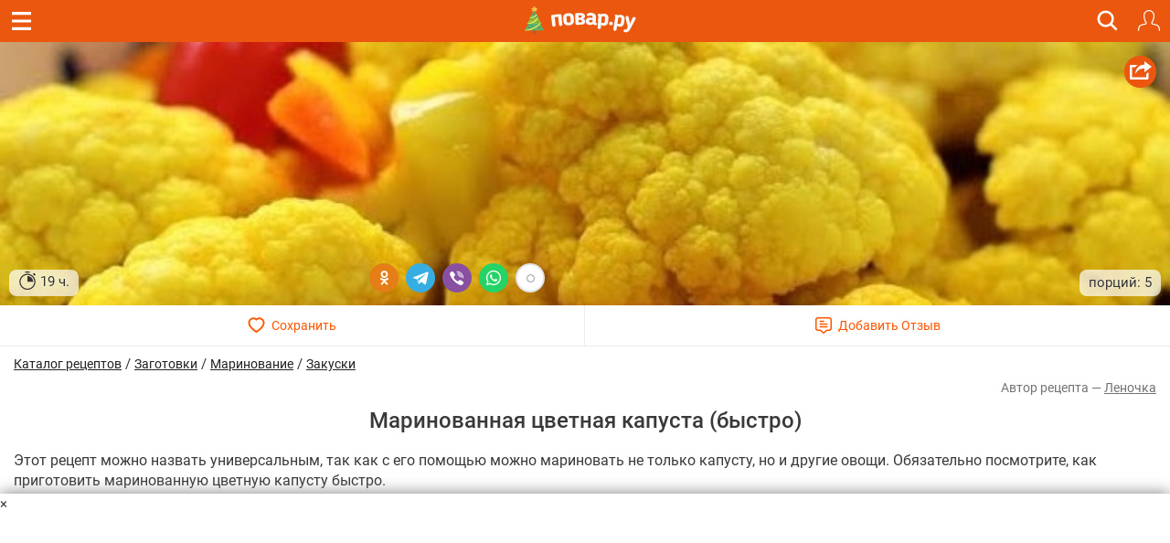

--- FILE ---
content_type: text/html; charset=utf-8
request_url: https://m.povar.ru/recipes/marinovannaya_cvetnaya_kapusta_bystro-66906.html
body_size: 48321
content:
<!DOCTYPE html>
<html lang="ru" id="html">
<head>
                <link rel="prefetch"
              as="image"
              type="image/jpeg"
              href="https://img.povar.ru/mobile/89/5e/7b/6e/marinovannaya_cvetnaya_kapusta_bistro-476480.jpg"
              fetchpriority="high"
                                    imagesrcset="https://img.povar.ru/320w/89/5e/7b/6e/marinovannaya_cvetnaya_kapusta_bistro-476480.jpg 320w, https://img.povar.ru/420w/89/5e/7b/6e/marinovannaya_cvetnaya_kapusta_bistro-476480.jpg 420w, https://img.povar.ru/640w/89/5e/7b/6e/marinovannaya_cvetnaya_kapusta_bistro-476480.jpg 640w"
                    imagesizes="100vw"
                        >
        <link rel="preload"
              as="image"
              type="image/jpeg"
              href="https://img.povar.ru/mobile/89/5e/7b/6e/marinovannaya_cvetnaya_kapusta_bistro-476480.jpg"
              fetchpriority="high"
                                    imagesrcset="https://img.povar.ru/320w/89/5e/7b/6e/marinovannaya_cvetnaya_kapusta_bistro-476480.jpg 320w, https://img.povar.ru/420w/89/5e/7b/6e/marinovannaya_cvetnaya_kapusta_bistro-476480.jpg 420w, https://img.povar.ru/640w/89/5e/7b/6e/marinovannaya_cvetnaya_kapusta_bistro-476480.jpg 640w"
                    imagesizes="100vw"
                        >
        <link rel="preload" href="https://img.povar.ru/m/img/mobile_logo.svg" as="image" type="image/svg+xml"
          fetchpriority="high">
    <style>.ingredients,.header,html .header .title,html img{-webkit-tap-highlight-color:transparent;-webkit-text-size-adjust:100%}html body,html body h1,html body h2{font-family:Roboto,sans-Georgia,sans-serif}.header{position:fixed;top:0;width:100%;z-index:1500;}.header .title{position:absolute;top:0;color:#fff;text-align:center;line-height:32px;height:32px;font-size:16px;overflow:hidden;text-overflow:ellipsis;white-space:nowrap;}.header .bar{background:#eb570f;height:46px;}.header .bar .recipe,.header .bar .close,.header .bar .back{position:absolute;color:#fff;display:inline-block;}.header .bar .recipe{top:10px;left:10px;font-size:32px;}.header .bar .close{top:13px;left:15px;font-size:19px;}.header .bar .back{top:13px;left:15px;font-size:19px;}.mobileHeader{background:#eb570f;margin-left:-15px;margin-right:-15px;padding-bottom:5px;text-align:center;color:#fff;}.mobileHeader h1{font-size:15px;margin-bottom:0;display:inline;}.logo{background:url(//img.povar.ru/m/img/mobile_logo.svg) no-repeat;background-size:123px 34px;display:block;width:128px;height:34px;position:absolute;top:50%;left:50%;margin:-18px 0 0 -67px;}.header .bar .logIn,.header .bar .search,.header .bar .fav{display:inline-block;top:7px;position:absolute}@font-face{font-family:Roboto;font-style:normal;font-weight:300;font-display:swap;src:local(''),url('https://img.povar.ru/m/css/fonts/roboto-v27-latin_cyrillic-300.woff2') format('woff2'),url('https://img.povar.ru/m/css/fonts/roboto-v27-latin_cyrillic-300.woff') format('woff')}@font-face{font-family:Roboto;font-style:normal;font-weight:400;font-display:swap;src:local(''),url('https://img.povar.ru/m/css/fonts/roboto-v27-latin_cyrillic-regular.woff2') format('woff2'),url('https://img.povar.ru/m/css/fonts/roboto-v27-latin_cyrillic-regular.woff') format('woff')}@font-face{font-family:Roboto;font-style:normal;font-weight:500;font-display:swap;src:local(''),url('https://img.povar.ru/m/css/fonts/roboto-v27-latin_cyrillic-500.woff2') format('woff2'),url('https://img.povar.ru/m/css/fonts/roboto-v27-latin_cyrillic-500.woff') format('woff')}@font-face{font-family:Roboto;font-style:normal;font-weight:700;font-display:swap;src:local(''),url('https://img.povar.ru/m/css/fonts/roboto-v27-latin_cyrillic-700.woff2') format('woff2'),url('https://img.povar.ru/m/css/fonts/roboto-v27-latin_cyrillic-700.woff') format('woff')}@font-face{font-family:svgfont_1regular;font-display:swap;src:url('https://img.povar.ru/m/fonts/iconsfont-webfont.eot');src:url('https://img.povar.ru/m/fonts/iconsfont-webfont.eot?#iefix') format('embedded-opentype'),url('https://img.povar.ru/m/fonts/iconsfont-webfont.woff2') format('woff2'),url('https://img.povar.ru/m/fonts/iconsfont-webfont.woff') format('woff'),url('https://img.povar.ru/m/fonts/iconsfont-webfont.ttf') format('truetype'),url('https://img.povar.ru/m/fonts/iconsfont-webfont.svg#svgfont_1regular') format('svg');font-weight:400;font-style:normal}.pFont{position:relative;top:1px;display:inline-block;font-family:svgfont_1regular;font-style:normal;font-weight:400;line-height:1;-webkit-font-smoothing:antialiased;-moz-osx-font-smoothing:grayscale}.header,html .header .title{top:0;height:46px;font-family:Roboto,sans-Georgia,serif}.header,html body{color:#393939;line-height:22px;font-size:15px}html body p{font-size:16px;}html body{margin:0;max-width:100%;overflow-x:hidden;}body .page{width:100vw;max-width:100%;}.header{box-sizing:border-box;transition:transform .4s;background:#eb570f;position:fixed;width:100%;z-index:1500}.header .bar a.hamburger.recipe{top:0;left:0;font-size:32px;position:absolute;color:#fff;display:flex;justify-content:center;align-items:center;width:46px;height:46px}.header .bar a.hamburger svg{pointer-events:none}.header .bar .back,.header .bar .close,.header .bar .logIn,.header .bar .search,.header .bar .fav{position:absolute;color:#fff;display:inline-block;right:-20px}.recipeImgShadow:before{position:absolute;top:0;left:0;width:100%;height:100%;display:block;content:' ';background:-moz-linear-gradient(top,rgba(0,0,0,0) 0,rgba(0,0,0,.35) 55%,rgba(0,0,0,.35) 100%);background:-webkit-gradient(linear,left top,left bottom,color-stop(0,rgba(0,0,0,0)),color-stop(55%,rgba(0,0,0,.35)),color-stop(100%,rgba(0,0,0,.35)));background:-webkit-linear-gradient(top,rgba(0,0,0,0) 0,rgba(0,0,0,.35) 55%,rgba(0,0,0,.35) 100%);background:-o-linear-gradient(top,rgba(0,0,0,0) 0,rgba(0,0,0,.35) 55%,rgba(0,0,0,.35) 100%);background:-ms-linear-gradient(top,rgba(0,0,0,0) 0,rgba(0,0,0,.35) 55%,rgba(0,0,0,.35) 100%);background:linear-gradient(to bottom,rgba(0,0,0,0) 0,rgba(0,0,0,.35) 55%,rgba(0,0,0,.35) 100%)}html body h2{font-size:16px;font-weight:700;margin-top:20px;margin-bottom:10px;line-height:1.1}.ingredients{padding-left:0;margin-top:0;margin-bottom:10px}.ingredients li{border-bottom:1px solid rgba(215,215,215,.5);padding:12px 0;-webkit-box-sizing:border-box;-moz-box-sizing:border-box;box-sizing:border-box;display:list-item;text-align:-webkit-match-parent}p{margin:0 0 10px}.header .bar .logIn,.header .bar .fav{right:11px;top:11px;padding:0;border:0;background:0 0}.header .bar .fav{margin-top:-4px;}.header .bar .search{font-size:20px;right:56px}.text-uppercase{text-transform:uppercase}html .header .title{position:absolute;left:75px;right:75px;color:#fff;text-align:center;line-height:46px;font-size:16px;overflow:hidden;text-overflow:ellipsis;white-space:nowrap;}html img{border:0;vertical-align:middle;box-sizing:border-box}a.logo{background:url(https://img.povar.ru/m/img/mobile_logo.svg) 0 0/101px 23px no-repeat;display:block;width:101px;height:23px;position:absolute;top:50%;left:50%;margin:-10px 0 0 -50px;color:#1080d6;text-decoration:none}.subMenuLink h1{font-size:inherit;font-weight:inherit;margin-bottom:inherit;display:inherit;}.subMenuLink{color:#fff !important;}.page .content{padding:46px 15px 0;}.footer-nav a{color:#eee;text-decoration:underline;font-size:15px;font-weight:400;}.footer-nav a:hover{color:#ccc;}.search-btn{right:46px;}.search-btn span{content:url("[data-uri]");display:flex;width:25px;height:31px;}.search-overlay{display:none;}.recipeImg>img{background-color:#f9f4d6;}.text-pseudo{display:inline;}.favorites-btn[data-in-favorites="0"] .text-pseudo-save::after{content:"Сохранить";}.favorites-btn[data-in-favorites="1"] .text-pseudo-save::after{content:"Сохранен";}.favorites-btn[data-loading="loading"] .text-pseudo-save::after{content:"Сохраняется";}.text-pseudo-review::after{content:attr(data-reviews);}.favorites-btn[data-in-favorites="0"] svg{fill:transparent;}.favorites-btn[data-in-favorites="1"] svg{fill:#ff040d;}.page{display:flex;flex-direction:column;align-items:center;}#content{display:flex;flex-direction:column;flex:1 1 auto;width:-webkit-fill-available;}@media (min-width:1280px){#content{max-width:1280px;}}[data-pseudo-text]::after,div[data-pseudo-text]::after,span[data-pseudo-text]::after{content:attr(data-pseudo-text);display:inline;}[data-pseudo-text-before]::before,div[data-pseudo-text-before]::before,span[data-pseudo-text-before]::before{content:attr(data-pseudo-text-before);display:inline;}html blockquote{font-size:14px;color:grey;margin:0;padding:0;margin-block-start:0;margin-block-end:0;margin-inline-start:0;margin-inline-end:0;}#menu{display:flex;flex-flow:column;height:100vh;width:440px;max-width:calc(100vw - 80px);min-width:fit-content;position:fixed;top:0;left:0;transform:translate3d(-100%,0,0);transition:transform 0.3s ease;z-index:999997;}#mm-blocker{display:flex;flex-flow:column;height:100vh;width:100vw;min-width:100vw;position:fixed;top:0;left:0;transform:translate3d(-100%,0,0);transition:transform 0.1s ease;z-index:999996;background:rgba(0,0,0,0.5);}body .modal-content{background-color:#f9f4d6;}body .modal-header{background-color:#fff;}body a:hover,body a:focus,body a:active{text-decoration:none;}html a.logo{background:url(https://img.povar.ru/m/img/mobile_logo_new_year.svg) 0 0/123px 34px no-repeat;display:block;width:128px;height:34px;position:absolute;top:50%;left:50%;margin:-18px 0 0 -67px;color:#1080d6;text-decoration:none}.announcement-banner{padding:5px 20px;margin:0;margin-left:-15px;margin-right:-15px;text-align:center;display:block;max-width:calc(100vw+15px);}.announcement-banner a{text-decoration:none;display:flex;width:100%;justify-content:center;align-items:center;}.announcement-banner a:hover{opacity:.8;text-decoration:none;}.announcement-title.emoticon{font-size:2em;line-height:1em;vertical-align:middle;}.announcement-link{display:flex;align-items:center;text-decoration:none;}.announcement-image{height:30px;width:auto;object-fit:contain;}.announcement-title{font-size:14px;font-weight:500;}:root{--main-fill-color:#F6AB27;--secondary-fill-color:#F4CD1E;--main-stroke-color:#F6AB27;}.vote-container,.votes-desc{width:100%;display:flex;justify-content:center;align-items:center;}.votes{display:flex;flex-wrap:nowrap;}.votes .vote{display:flex;flex:0 0 auto;padding:2px;cursor:pointer;}.votes-desc *{color:#555;font-size:14px;}.vote svg,.vote svg g path.fill{transition:.3s all ease-in-out;}.vote svg g path.nofill{transition:.1s .2s all ease-in-out;}.vote.filled svg g path.fill{fill:var(--main-fill-color);stroke:transparent;}.vote.filled svg g path.nofill{fill:var(--secondary-fill-color);}.vote.not-filled svg g path.fill{fill:transparent;stroke:var(--main-stroke-color);}.vote.not-filled svg g path.nofill{fill:transparent;}.votes:hover .vote svg g path.fill{fill:var(--main-fill-color);stroke:transparent;}.votes:hover .vote svg g path.nofill{fill:var(--secondary-fill-color);}.votes .vote:hover svg{transform:scale3d(1.1,1.1,1.1);}.votes .vote:hover~span svg path.fill{fill:transparent;stroke:var(--main-stroke-color);}.votes .vote:hover~span svg path.nofill{fill:transparent;}.votes .vote.filled:hover~span svg path.fill{fill:var(--main-fill-color);stroke:transparent;opacity:.5;}.votes .vote.filled:hover~span svg path.nofill{fill:var(--secondary-fill-color);opacity:.5;}.text-pseudo-min-vote::before{content:"средняя оценка:";}.text-pseudo-votes::before{content:"голосов:";}.ingredient-group{display:flex;flex-wrap:wrap;justify-content:space-between;align-items:center;margin:14px 0 0 0;color:var(--mainpovar-color,#ff8400);text-transform:uppercase;flex:0 0 auto;font-weight:bold;}.ingredient-group span{flex:1 1 auto;color:var(--mainpovar-color,#ff8400);}li.ingredient-group{list-style:none;}.ingredient-group+li,.ingredient-group+li *{min-height:1.4em!important;}#ytplayer .slicer,.yt-btn{left:0;top:0;display:flex;height:100%;width:100%}.yt-btn,.yt-btn>button{transition:opacity .25s cubic-bezier(0,0,.2,1);cursor:pointer}#ytplayer{position:relative;width:100%;overflow:hidden;padding-top:56%}iframe#ytplayer{padding-top:0}#ytplayer .slicer{position:absolute;overflow:hidden;justify-content:center;align-items:center}.yt-btn{position:absolute;justify-content:center;align-items:center;z-index:2;background:rgba(0,0,0,.1)}.yt-btn>button{-webkit-font-smoothing:antialiased;align-items:flex-start;appearance:auto;background-color:rgba(0,0,0,0);border-image-repeat:stretch;border-image-source:none;border-image-width:1;border:0 #eee;box-sizing:border-box;color:#eee;display:block;height:48px;width:68px;opacity:.8}.yt-btn:hover{background:rgba(0,0,0,0)}.yt-btn:hover>button{opacity:1}.page .content{padding:46px 15px 0;max-width:100%}.recipeImgShadow .recipeImgShadow img{flex:1;position:absolute;max-width:100vw;width:100vw;min-height:100%}.stop-watch-icon{line-height:20px;display:inline;flex:0;vertical-align:middle}.recipeImg .share{background:#eb570f;border-radius:50px;width:35px;height:35px;position:absolute;top:15px;right:15px;text-align:center;vertical-align:middle}#rcpDetails>.recipeImg>img{object-fit:cover;width:100%;height:100%;display:block;max-width:100%;border:0;vertical-align:middle}#pluso{position:absolute}.calorie_bl{display:flex;width:100%;flex-flow:column;margin-bottom:30px}.calorie_bl .calories_info{padding-top:15px;display:flex;justify-content:space-between}.calorie_bl .calories_info .tab{text-align:center;min-width:75px;max-width:88px;width:100%}.calorie_bl .calories_info .tab p{margin-bottom:0;font-size:14px;color:#737373}.calorie_bl .calories_info .tab .circle{line-height:1em;width:62px;height:62px;border:1px solid rgba(162,205,14,.3);box-sizing:border-box;border-radius:50%;display:flex;align-items:center;justify-content:center;font-size:14px;color:#242424;font-weight:700;margin:0 auto 5px;padding-top:1px;position:relative}.calorie_bl .calories_info .tab .circle svg{position:absolute;width:82px;height:82px}.calorie_bl .calories_info .tab .circle svg circle{border-radius:50%}.carousel-inner>.item>a>img,.carousel-inner>.item>img,.img-responsive,.thumbnail a>img,.thumbnail>img{display:block;max-width:100%;height:auto}.calorie_bl small{padding:0 2px;color:#737373;font-style:italic;font-family:handriting;font-size:small}.hrecipe .recipeImgShadow .info{position:absolute;bottom:0;left:0;right:0;font-weight:400;display:flex;flex-flow:row wrap;align-items:end;justify-content:space-between;padding:10px;}.hrecipe .recipeImgShadow .info>div{background-color:rgba(255,255,255,0.7);border-radius:8px;padding:2px 10px;color:#333;text-shadow:0 0 2px rgba(255,255,255,0.7);}.hrecipe .recipeImgShadow .info>div:first-child{flex:0 0 auto}.hrecipe .recipeImgShadow .info>div:last-child{flex:0 0 auto;text-align:right;line-height:25px;}html body h1{font-size:24px;margin-bottom:.5em;text-align:center;font-weight:500;line-height:1.1;color:inherit;margin-top:.5em;}#rcpDetails{position:relative;z-index:100;background-color:white;}.btnsImg{display:flex;margin:0 -15px;border-bottom:1px solid #ECECEC;}.btnsImg a{color:#FF5600;font-size:14px;text-align:center;text-decoration:none !important;width:50%;height:44px;display:flex;align-items:center;justify-content:center;}.btnsImg a:hover,.btnsImg a:focus,.btnsImg a:active{color:#FF5600;}.btnsImg a:first-child{border-right:1px solid #ECECEC;}.btnsImg svg{margin-right:7px;height:18px;width:auto;transition:all 0.3s ease;}.btnsImg a.favorites-btn{background-color:white;border-radius:0;}.btnsImg a.favorites[data-in-favorites="0"] svg{fill:transparent;}.btnsImg a.favorites[data-in-favorites="1"] svg{fill:#FF5600;}.btnsImg a.reviews-link svg .path-bg{opacity:0;z-index:3;}.btnsImg a.reviews-link svg .path-inverse{fill:#FF5600;}.btnsImg a.reviews-link:hover svg .path-bg{opacity:.7;}.btnsImg a.reviews-link:hover svg .path-inverse{fill:#fff;}.rating-short{display:flex;justify-content:center;align-items:center;}.rating-short span{font-family:monospace;}.rcpVoteHdr.h3{text-align:center;font-size:16px;}.portions{display:flex;flex:1 1 auto;flex-flow:row wrap;align-items:center;border-radius:0 0 8px 8px;padding:6px 10px;padding-right:0;margin-left:-10px;margin-right:-10px;}.portions>span{flex:0 0 auto;border-bottom:0;margin:0 4px;height:1.8em;line-height:1em;vertical-align:bottom;display:flex;align-items:center;}.portions>span.name{flex:1 1 auto;margin:0;justify-content:end;color:#727272;}.portions input{width:50px;font-size:18px;text-align:center;font-weight:bold;}button[data-add-portion]{display:flex;border-radius:50%;width:30px;height:30px;justify-content:center;align-items:center;padding:0;overflow:hidden;margin:0px;position:relative;border:0 none;background:none;}button[data-add-portion] svg .st0{fill:grey;}body .recipeImgShadow:before{display:none;}p.description+center{display:flex;height:fit-content;background-color:antiquewhite;min-height:1100px;min-width:100%;}body p.description+center:has(>div:not(:empty)){min-height:auto!important;min-width:auto!important;background-color:transparent!important;}.text-pseudo-author:before{content:'Автор рецепта — ';display:inline;}.ingredients .ingredient{width:100%;display:flex;flex-flow:row wrap;align-items:center;}.ingredients .cnt{float:none;font-size:initial;color:#222;font-weight:normal;flex:1 0 auto;text-align:right;}.ingredients .cnt.description{font-family:Georgia,serif;font-style:italic;font-weight:400px;float:right;color:#727272;font-size:13px display:flex;flex:1 0 auto;width:100%;flex-basis:100%;text-align:left;}.ingredients .cnt .u-unit-name{}.ingredients .name{color:#262626;text-decoration:none;font-weight:bold;font-size:initial;flex:1 1 auto;float:none;max-width:60%;}.ingredients li{border-bottom:1px dashed rgba(215,215,215,0.5);padding:10px 0;}.ingredients li:last-child{border-bottom:0 none;padding-bottom:4px;}.text-pseudo-author,.author,.author a{color:#727272;font-size:14px;text-align:right;margin-top:4px;}a.author{text-decoration:underline !important;}.show-only-if-banner-not-empty:has(.banner:empty){display:none;}p.description{padding-top:8px;font-size:16px;}.grid{display:grid;grid-template-columns:repeat(auto-fill,minmax(340px,1fr));grid-gap:10px;justify-content:center;margin:5px;max-width:100%;margin-bottom:1em;}@media screen and (max-width:340px){.grid{grid-template-columns:repeat(auto-fill,minmax(250px,1fr));}}@media screen and (min-width:1280px){.grid{max-width:1280px;}}@media (min-width:1024px){.grid{gap:32px;}}.rcpStep .recipeImg img{border-radius:4px;}#rcpDetails>.recipeImg,#rcpDetails>.recipeImgShadow{margin:0 -15px;position:relative;text-align:center;overflow:hidden;display:flex;justify-content:center;align-items:center;padding-top:calc(min(60%,40vh));}#rcpDetails>.recipeImg>img,#rcpDetails>.recipeImgShadow>img{position:absolute;top:50%;left:0;transform:translateY(-50%);}body .favorites-btn svg path{stroke:#ff5601;}.flex{display:flex;}.flex-flow-row{flex-flow:row wrap;}.flex-middle{align-items:center;}textarea.form-control{height:auto;}.h3{font-size:1.5em;line-height:1.1;font-weight:500;color:inherit;margin:1em 0 .5em;text-align:center;font-family:inherit;}.breadcrumbs-banner{display:flex;justify-content:flex-start;align-items:center;gap:10px;color:#333;margin-top:.5em;}.breadcrumbs-banner a{color:#222;text-decoration:none;font-size:14px;font-weight:normal;text-decoration:underline;}</style>    <!-- critical-js-->
    <script>
        window.onEvent = function (t, n, f) {
            document.body.addEventListener(t, function (e) {
                e.target.matches(n) && f.call(e.target, e);
            });
        };
    </script>
    <meta charset="utf-8">
    <meta http-equiv="X-UA-Compatible" content="IE=edge">
    <meta name="viewport" content="width=device-width, initial-scale=1.0, maximum-scale=1.0, user-scalable=no"/>
    <link rel="canonical" href="https://povar.ru/recipes/marinovannaya_cvetnaya_kapusta_bystro-66906.html"/>
        <title>Маринованная цветная капуста (быстро) - пошаговый рецепт с фото на Повар.ру</title>
<meta name="description" content="Этот рецепт можно назвать универсальным, так как с его помощью можно мариновать не только капусту, но и другие овощи. Обязательно посмотрите, как приготовить маринованную цветную капусту быстро." >    <link rel="icon" href="//img.povar.ru/m/img/favicon.svg" type="image/svg">
        <!-- Yandex.RTB -->
    <script id="yaContextCb">
        window.yaContextCb = window.yaContextCb || [];
    </script>
    <script>
        let yandexCallbacksBeforeLoaded = []
        if (!window.yaContextCb.push) {
            window.yaContextCb.push = function (callback) {
                yandexCallbacksBeforeLoaded.push(callback);
            };
        }
    </script>
    <script defer>
        setTimeout(() => {
            const script = document.createElement('script');
            script.src = '//an.yandex.ru/system/context.js';
            script.async = true;
            script.onload = () => {
                yandexCallbacksBeforeLoaded.forEach((callback) => {
                    callback();
                });
                yandexCallbacksBeforeLoaded = null;
            };
            document.head.appendChild(script);
        }, 1);
    </script>
    <!-- banner: mob_header -->    <meta name="yandex-verification" content="d8ddc0adb34ad34b" />
<!-- /banner: mob_header -->
<!-- 53, 115, 302, 313, 322, 326, 414, 416, 490, 493 -->
                <meta property="og:locale" content="ru_RU"/>
<meta property="og:type" content="article"/>
<meta property="og:title" content="Маринованная цветная капуста (быстро)"/>
<meta property="og:description" content="Этот рецепт можно назвать универсальным, так как с его помощью можно мариновать не только капусту, но и другие овощи. Обязательно посмотрите, как приготовить маринованную цветную капусту быстро."/>
<meta property="og:url" content="https://m.povar.ru/recipes/marinovannaya_cvetnaya_kapusta_bystro-66906.html"/>
<meta property="og:site_name" content="povar.ru"/>
<meta property="og:updated_time" content="2018-02-01T14:00:01+03:00"/>
<meta property="og:image" content="https://img.povar.ru/mobile/89/5e/7b/6e/marinovannaya_cvetnaya_kapusta_bistro-476480.jpg"/>
<meta property="og:video" content="https://www.youtube.com/watch?v=LYeih6Yz3gk"/>            <script type="application/ld+json">{
    "@context": "https://schema.org",
    "@type": "BreadcrumbList",
    "itemListElement": [
        {
            "@type": "ListItem",
            "position": 1,
            "name": "Главная",
            "item": "https://m.povar.ru/"
        },
        {
            "@type": "ListItem",
            "position": 2,
            "name": "Каталог рецептов",
            "item": "https://m.povar.ru/list/"
        },
        {
            "@type": "ListItem",
            "position": 3,
            "name": "Заготовки",
            "item": "https://m.povar.ru/list/zagotovki/"
        },
        {
            "@type": "ListItem",
            "position": 4,
            "name": "Маринование",
            "item": "https://m.povar.ru/list/marinovanie/"
        },
        {
            "@type": "ListItem",
            "position": 5,
            "name": "Закуски",
            "item": "https://m.povar.ru/list/zakuski/"
        },
        {
            "@type": "ListItem",
            "position": 6,
            "name": "Маринованная цветная капуста (быстро)"
        }
    ]
}</script>
        <link href="//img.povar.ru/skins/recipie/trending-suites.css?v=5.0.8" rel="stylesheet" type="text/css" property="stylesheet" >
<link href="//img.povar.ru/skins/recipie/trending-suites.css?v=5.0.8" rel="preload" >
<link href="//img.povar.ru/m/css/lock-screen.css?v=1.0.5" rel="stylesheet" type="text/css" property="stylesheet" >
<link href="//img.povar.ru/m/css/mobile-comments.css?v=1.0.1" rel="stylesheet" type="text/css" property="stylesheet" >
<link href="//img.povar.ru/m/css/recipe-list-item.css?v=5.0.8" rel="stylesheet" type="text/css" property="stylesheet" >        </head>
<body>
    <script type="text/javascript">
        var _$_621d = ["\x70\x6F\x76", "\x61\x72\x2E\x72\x75", "\x68\x6F\x73\x74\x6E\x61\x6D\x65", "\x6C\x6F\x63\x61\x74\x69\x6F\x6E", "\x6D\x2E", "\x65\x64\x69\x74\x6F\x72\x2E", "\x68\x74\x74\x70\x3A\x2F\x2F\x67\x6F\x6F\x67\x6C\x65\x2E\x63\x6F\x6D"];
        var pov = _$_621d[0], ar = _$_621d[1], wlh = window[_$_621d[3]][_$_621d[2]];
        if ((wlh != pov + ar) && (wlh != _$_621d[4] + pov + ar) && (wlh != _$_621d[5] + pov + ar)) {
            window[_$_621d[3]] = _$_621d[6]
        }
    </script>
<div class="header Fixed fixHeader">
    <div class="bar">
        <a href="javascript:window.backBtn();" class="back displayNone" id="back"><i class="pFont b11"></i></a>
        <a href="javascript:window.closeBtn();" class="close displayNone" id="close"><i
                    class="pFont b13"></i></a>
        <a href="#menu" class="recipe hamburger" id="menubtn">
            <svg width="21" height="20" viewBox="0 0 20 19" fill="none" xmlns="http://www.w3.org/2000/svg">
                <path fill-rule="evenodd" clip-rule="evenodd" d="M0 0H20V3H0V0ZM0 8H20V11H0V8ZM20 16H0V19H20V16Z"
                      fill="#ffffff"/>
            </svg>
        </a>
        <div class="title" id="title">
            <a href="/" class="logo"></a>
        </div>
        <a href="javascript:showSearch();" class="search search-btn"><span>&nbsp;</span></a>
                    <button type="button" class="logIn" id="loginBtnTop">
                <svg width="24" height="24" viewBox="0 0 20 20" version="1.1" xmlns="http://www.w3.org/2000/svg"
                     style="fill-rule:evenodd;clip-rule:evenodd;stroke-linejoin:round;stroke-miterlimit:2;">
                    <path d="M14.83,3.707L14.924,4.133L14.982,4.566L15,5.002L14.982,5.682L14.926,6.359L14.834,7.035L14.705,7.703L14.541,8.361L14.34,9.014L14.104,9.652L13.834,10.275C13.834,10.275 13.529,10.885 13.529,10.885L13.348,11.193L13.137,11.484C13.137,11.484 13.07,11.596 13.07,11.596L13.035,11.721L13.033,11.848L13.052,11.933L13.063,11.975L13.125,12.088L13.213,12.182L13.323,12.25L13.447,12.287L14.305,12.449L15.156,12.646L15.998,12.879L16.83,13.146L17.648,13.446L17.965,13.592L18.262,13.772L18.535,13.986L18.783,14.23L19.002,14.5L19.186,14.795L19.336,15.109L19.536,15.652L19.703,16.209L19.832,16.775L19.926,17.345L19.98,17.924L20,18.504L19.98,18.644L19.92,18.775L19.828,18.883L19.707,18.959L19.572,19L19.428,19L19.293,18.959L19.172,18.883L19.08,18.775L19.02,18.645L19,18.504L18.982,17.988L18.934,17.477L18.852,16.965L18.736,16.465L18.588,15.969L18.41,15.486L18.291,15.242L18.141,15.018L17.961,14.816L17.756,14.641L17.529,14.492L17.285,14.379L16.504,14.089L15.713,13.836L14.913,13.616L14.1,13.428L13.283,13.273L13.053,13.217L12.83,13.123C12.83,13.123 12.629,12.996 12.629,12.996L12.449,12.836L12.371,12.74L12.298,12.653L12.178,12.443L12.09,12.221L12.043,11.986L12.029,11.748L12.057,11.509L12.121,11.279L12.221,11.062L12.273,10.984L12.351,10.865L12.51,10.645L12.646,10.416L12.926,9.855L13.174,9.279C13.174,9.279 13.391,8.693 13.391,8.693L13.576,8.093L13.726,7.486L13.846,6.871L13.932,6.252C13.932,6.252 13.984,5.629 13.984,5.629L14,5.002L13.98,4.609L13.922,4.221L13.828,3.84L13.695,3.471L13.527,3.115L13.326,2.779L13.192,2.597L13.092,2.463L12.83,2.172C12.83,2.172 12.537,1.908 12.537,1.908L12.223,1.674L11.885,1.474L11.529,1.304C11.529,1.304 11.16,1.174 11.16,1.174L10.781,1.078C10.781,1.078 10.393,1.02 10.393,1.02L10,1L9.607,1.02L9.219,1.078L8.84,1.174L8.471,1.304C8.471,1.304 8.115,1.474 8.115,1.474L7.777,1.674L7.463,1.908L7.17,2.172C7.17,2.172 6.908,2.463 6.908,2.463L6.808,2.597L6.674,2.779L6.473,3.115L6.305,3.471L6.172,3.84L6.078,4.221L6.02,4.609L6,5.002L6.016,5.629L6.068,6.252C6.068,6.252 6.154,6.871 6.154,6.871L6.274,7.486L6.424,8.093L6.609,8.693L6.826,9.279C6.826,9.279 7.074,9.855 7.074,9.855L7.354,10.416L7.49,10.645C7.49,10.645 7.649,10.865 7.649,10.865L7.727,10.984L7.779,11.062L7.879,11.279L7.943,11.509L7.971,11.748L7.957,11.986L7.91,12.221L7.822,12.443L7.702,12.653L7.629,12.74L7.551,12.836L7.371,12.996L7.17,13.123L6.947,13.217L6.717,13.273L5.9,13.428L5.087,13.616L4.287,13.836L3.496,14.089L2.715,14.379L2.471,14.492L2.244,14.641L2.039,14.816L1.859,15.018L1.709,15.242L1.59,15.486L1.412,15.969L1.264,16.465L1.148,16.965L1.066,17.477L1.018,17.988L1,18.504L0.98,18.645L0.92,18.775L0.828,18.883L0.707,18.959L0.572,19L0.428,19L0.293,18.959L0.172,18.883L0.08,18.775L0.02,18.644L-0,18.504L0.02,17.924L0.074,17.345L0.168,16.775L0.297,16.209L0.464,15.652L0.664,15.109L0.814,14.795L0.998,14.5L1.217,14.23L1.465,13.986L1.738,13.772L2.035,13.592L2.352,13.446L3.17,13.146L4.002,12.879L4.844,12.646L5.695,12.449L6.553,12.287L6.677,12.25L6.787,12.182L6.875,12.088L6.937,11.975L6.948,11.933L6.967,11.848L6.965,11.721L6.93,11.596L6.863,11.484L6.652,11.193L6.471,10.885L6.166,10.275L5.896,9.652L5.66,9.014L5.459,8.361L5.295,7.703L5.166,7.035L5.074,6.359L5.018,5.682L5,5.002L5.018,4.566L5.076,4.133L5.17,3.707L5.303,3.291L5.469,2.889L5.669,2.5L5.902,2.133L6.17,1.787L6.463,1.465L6.787,1.172L7.131,0.906L7.339,0.773L7.5,0.669L7.887,0.469L8.289,0.303L8.705,0.17L9.133,0.076L9.564,0.02L10,-0L10.436,0.02L10.867,0.076L11.295,0.17L11.711,0.303L12.113,0.469L12.5,0.669L12.661,0.773L12.869,0.906L13.213,1.172C13.213,1.172 13.537,1.465 13.537,1.465L13.83,1.787L14.098,2.133L14.331,2.5L14.531,2.889L14.697,3.291L14.83,3.707Z"
                          style="fill:white;fill-rule:nonzero;"/>
                </svg>
            </button>
            </div>
    <!-- New Full Screen Search Form -->
    <div class="search-overlay" id="searchOverlay">
        <div class="search-container">
            <div class="search-header">
                <strong class="h2">Найти идеальный рецепт</strong>
                <a href="javascript:hideSearch();" class="search-close"><i class="pFont b13"></i></a>
            </div>
            <div class="search-tabs">
                <button class="search-tab active" data-tab="all">Все</button>
                <button class="search-tab" data-tab="meals">Блюда</button>
                <button class="search-tab" data-tab="ingredients">Ингредиенты</button>
            </div>
            <form action="/xmlsearch" class="search-form">
                <input type="hidden" name="type" value="" id="search-input-type">
                <div class="search-input-container">
                    <input type="text" class="search-input" placeholder="Поиск рецептов, ингредиентов..." name="query"
                           autocomplete="off" id="search_input">
                    <button type="submit" class="search-submit">
                        <svg width="24" height="24" viewBox="0 0 24 24" fill="none" xmlns="http://www.w3.org/2000/svg">
                            <path d="M15.5 14H14.71L14.43 13.73C15.41 12.59 16 11.11 16 9.5C16 5.91 13.09 3 9.5 3C5.91 3 3 5.91 3 9.5C3 13.09 5.91 16 9.5 16C11.11 16 12.59 15.41 13.73 14.43L14 14.71V15.5L19 20.49L20.49 19L15.5 14ZM9.5 14C7.01 14 5 11.99 5 9.5C5 7.01 7.01 5 9.5 5C11.99 5 14 7.01 14 9.5C14 11.99 11.99 14 9.5 14Z"
                                  fill="currentColor"/>
                        </svg>
                    </button>
                </div>
            </form>
            <div class="popular-searches">
                <p>Популярные запросы:</p>
                <div class="popular-tags">
                    <button type="button" class="popular-tag" onclick="search_input.value='десерт'">десерт</button>
                    <button type="button" class="popular-tag" onclick="search_input.value='завтрак'">завтрак</button>
                    <button type="button" class="popular-tag" onclick="search_input.value='пп питание'">пп питание</button>
                    <button type="button" class="popular-tag" onclick="search_input.value='ужин'">ужин</button>
                    <button type="button" class="popular-tag" onclick="search_input.value='паста'">паста</button>
                    <button type="button" class="popular-tag" onclick="search_input.value='быстрые блюда'">быстрые блюда</button>
                </div>
            </div>
            <div>
                <!-- before mobile_search_window banner -->
                <!-- banner: mobile_search_window -->    <br><!-- Yandex.RTB R-A-645239-32 -->
<div id="yandex_rtb_R-A-645239-32"></div>
<script>
window.runSearchBannerWas = 0;
window.runSearchBanner = () => {
  if (window.runSearchBannerWas) {
    return;
  }
  window.yaContextCb.push(() => {
      Ya.Context.AdvManager.render({
          "blockId": "R-A-645239-32",
          "renderTo": "yandex_rtb_R-A-645239-32"
      })
  });
window.runSearchBannerWas = 1;
};
</script>
<!-- /banner: mobile_search_window -->
<!-- 53, 115, 302, 313, 322, 326, 414, 416, 490, 493 -->            </div>
        </div>
    </div>
</div>
<!-- the page -->
<div class="page" id="page-content">
    <!-- content -->
    <div class="content"
         id="content" >
                <link rel="stylesheet" href="//img.povar.ru/skins/recipie/../../skins/recipie/fa/css/all.min.css">
<div class="hrecipe" itemscope itemtype="https://schema.org/Recipe">
    <div id="rcpDetails">
        <div class="recipeImg recipeImgShadow">
            <img
                    fetchpriority="high"
                    loading="eager"
                    srcset="https://img.povar.ru/320w/89/5e/7b/6e/marinovannaya_cvetnaya_kapusta_bistro-476480.jpg 320w, https://img.povar.ru/420w/89/5e/7b/6e/marinovannaya_cvetnaya_kapusta_bistro-476480.jpg 420w, https://img.povar.ru/640w/89/5e/7b/6e/marinovannaya_cvetnaya_kapusta_bistro-476480.jpg 640w"
                    sizes="(max-width: 320px) 320px, (max-width: 420px) 420px, 640px"
                    class="img-responsive photo main-photo" itemprop="image"
                    alt="Маринованная цветная капуста (быстро)"
                    src="https://img.povar.ru/320w/89/5e/7b/6e/marinovannaya_cvetnaya_kapusta_bistro-476480.jpg"
                    decoding="async"
            >
            <div id="pluso" style="text-align: center;margin-top: -30px;margin-left: -140px">
                <!-- uSocial -->
                <script defer src="https://usocial.pro/usocial/usocial.js?uid=eda5163907f63825&v=6.1.5"
                        data-script="usocial" charset="utf-8" async></script>
                <div class="uSocial-Share" data-pid="b71fb7f7888074d028cd473c6d939435" data-type="share"
                     data-options="round,style1,default,absolute,horizontal,size32,counter1,counter-after,nomobile,mobile_position_right"
                     data-social="ok,telegram,vi,wa"></div>
                <!-- /uSocial -->
            </div>
            <a href="#" class="share" id="share">
                <svg width="32px" height="32px" viewBox="0 0 512 512" version="1.1" xmlns="http://www.w3.org/2000/svg"
                     xmlns:xlink="http://www.w3.org/1999/xlink" xml:space="preserve"
                     style="fill-rule:evenodd;clip-rule:evenodd;stroke-linejoin:round;stroke-miterlimit:2;">
                    <g>
                        <path d="M352,377.9L102.4,377.9L102.4,198.2L159.9,198.2C159.9,198.2 174,178.5 202.6,160L83.2,160C72.6,160 64,168.5 64,179.1L64,397C64,407.5 72.6,416.1 83.2,416.1L371.2,416.1C381.8,416.1 390.4,407.6 390.4,397L390.4,288L352,319.4L352,377.9ZM320,224L320,287.9L448,192.4L320,96L320,155.7C165.2,155.7 160,320 160,320C203.8,248.5 236,224 320,224Z"
                              style="fill:white;fill-rule:nonzero;"/>
                    </g>
                </svg>
            </a>
            <div class="info">
                <div>
                    <meta itemprop="prepTime"
                          content="PT1140M"/>
                    <meta itemprop="totalTime"
                          content="PT1140M"/>
                    <meta itemprop="cookTime"
                          content="PT1140M"/>
                    <span class="cooktime"><span class="value-title" title="PT1140M"> </span></span>
                    <span class="preptime"><span class="value-title" title="PT1140M"> </span></span>
                    <div>
                        <span class="stop-watch-icon">
                            <svg width="20px" height="20px" viewBox="0 0 16 16"
                                 style="fill-rule:evenodd;clip-rule:evenodd;stroke-linejoin:round;stroke-miterlimit:2;">
                                <path d="M1,9C1,12.866 4.134,16 8,16C11.866,16 15,12.866 15,9C15,5.134 11.866,2 8,2C4.134,2 1,5.134 1,9ZM8,3C11.314,3 14,5.686 14,9C14,12.314 11.314,15 8,15C4.686,15 2,12.314 2,9C2,5.686 4.686,3 8,3Z"
                                      style="fill:#333;fill-rule:nonzero;"/>
                                <rect x="6" y="0" width="4" height="1" style="fill:#333;"/>
                                <g transform="matrix(0.7071,-0.7071,0.7071,0.7071,2.3329,10.632)">
                                    <rect x="13.5" y="1.5" width="1" height="2" style="#333;"/>
                                </g>
                                <path d="M8,4L8,9L13,9C13,6.239 10.761,4 8,4Z"
                                      style="fill:#333;fill-rule:nonzero;"/>
                            </svg>
                        </span>
                        <span class="duration"><span class="value-title"
                                                     title="PT1140M"> </span>19 ч.                        </span>
                    </div>
                </div>
                <div data-pseudo-text-before="порций:">
                    <span itemprop="recipeYield" class="yield">5</span>
                </div>
            </div>
        </div>
        <div class="btnsImg">
            <a href="#save-to-favorites"
               class="favorites-btn"
               data-in-favorites="0"
               data-recipe-id="66906"
            >
                <svg xmlns="http://www.w3.org/2000/svg" fill="none" viewBox="0 0 20 19">
                    <path stroke="#FF5600" stroke-width="2"
                          d="M10.94 1.934a4.983 4.983 0 0 0-.94.704 4.984 4.984 0 0 0-.94-.704l-.501.865.501-.865a5.107 5.107 0 0 0-2.481-.684h-.057a5.314 5.314 0 0 0-3.62 1.626A5.018 5.018 0 0 0 1.503 6.52c.005 1.283.538 2.526 1.23 3.618.702 1.108 1.624 2.147 2.528 3.034a30.899 30.899 0 0 0 3.811 3.155l.003.002.361.247.564.385.564-.385.361-.247h0a30.785 30.785 0 0 0 3.814-3.156c.904-.888 1.826-1.927 2.529-3.035.691-1.092 1.224-2.335 1.229-3.618a5.017 5.017 0 0 0-1.399-3.644c-.952-.996-2.338-1.557-3.677-1.621V1.25a5.107 5.107 0 0 0-2.48.684z"></path>
                </svg>
                <span class="text-pseudo-save text-pseudo"></span>
            </a>
            <a href="#scrollTo" class="reviews-link">
                <svg xmlns="http://www.w3.org/2000/svg" fill="none" viewBox="0 0 18 18">
                    <g fill="#FF5600" fill-rule="evenodd" clip-path="url(#clip0_27_497)">
                        <path d="M15 0H3a3 3 0 0 0-3 3v9a3 3 0 0 0 3 3h2.175l3.338 2.822a.75.75 0 0 0 .97 0L12.824 15H15a3 3 0 0 0 3-3V3a3 3 0 0 0-3-3zm1.5 12a1.5 1.5 0 0 1-1.5 1.5h-2.175a1.5 1.5 0 0 0-.968.355L9 16.267l-2.855-2.412a1.5 1.5 0 0 0-.97-.355H3A1.5 1.5 0 0 1 1.5 12V3A1.5 1.5 0 0 1 3 1.5h12A1.5 1.5 0 0 1 16.5 3v9z"></path>
                        <path class="path-bg"
                              d="M16.5,12C16.5,12.823 15.823,13.5 15,13.5L12.825,13.5C12.471,13.5 12.128,13.626 11.857,13.855L9,16.267L6.145,13.855C5.874,13.626 5.53,13.5 5.175,13.5L3,13.5C2.177,13.5 1.5,12.823 1.5,12L1.5,3C1.5,2.177 2.177,1.5 3,1.5L15,1.5C15.823,1.5 16.5,2.177 16.5,3L16.5,12Z"/>
                        <path class="path-inverse"
                              d="M5.25 5.25H9a.75.75 0 0 0 0-1.5H5.25a.75.75 0 0 0 0 1.5zM12.75 6.75h-7.5a.75.75 0 0 0 0 1.5h7.5a.75.75 0 1 0 0-1.5zM12.75 9.75h-7.5a.75.75 0 0 0 0 1.5h7.5a.75.75 0 1 0 0-1.5z"></path>
                    </g>
                    <defs>
                        <clipPath>
                            <path fill="#fff" d="M0 0h18v18H0z"></path>
                        </clipPath>
                    </defs>
                </svg>
                <span class="text-pseudo-review text-pseudo"
                      data-reviews="Добавить Отзыв"></span>
            </a>
        </div>
        <div class="breadcrumbs-banner">
            <div class="top_nav" itemscope itemtype="https://schema.org/BreadcrumbList">
    <span itemprop="itemListElement" itemscope itemtype="https://schema.org/ListItem"><a itemprop="item" href="/list/"><span itemprop="name">Каталог рецептов</span></a><meta itemprop="position" content="2" /></span> / <span itemprop="itemListElement" itemscope itemtype="https://schema.org/ListItem"><a itemprop="item" href="/list/zagotovki/"><span itemprop="name">Заготовки</span></a><meta itemprop="position" content="3" /></span> / <span itemprop="itemListElement" itemscope itemtype="https://schema.org/ListItem"><a itemprop="item" href="/list/marinovanie/"><span itemprop="name">Маринование</span></a><meta itemprop="position" content="4" /></span> / <span itemprop="itemListElement" itemscope itemtype="https://schema.org/ListItem"><a itemprop="item" href="/list/zakuski/"><span itemprop="name">Закуски</span></a><meta itemprop="position" content="5" /></span></div>
        </div>
        <div class="text-pseudo-author" itemprop="author" itemscope itemtype="https://schema.org/Person">
            <a href="/users/Elena.oleynik" class="author"
               itemprop="name">
                Леночка            </a>
        </div>

        <h1 class="fn" itemprop="name">Маринованная цветная капуста (быстро)</h1>

                    <p itemprop="description" class="description">Этот рецепт можно назвать универсальным, так как с его помощью можно мариновать не только капусту, но и другие овощи. Обязательно посмотрите, как приготовить маринованную цветную капусту быстро.</p>
        
        <!-- banner: mobile_ingredients -->    <center><!-- Yandex.RTB R-A-645239-21 -->
<div id="yandex_rtb_R-A-645239-21"></div>
<script async>
window.yaContextCb.push(()=>{
  Ya.Context.AdvManager.render({
    renderTo: 'yandex_rtb_R-A-645239-21',
    blockId: 'R-A-645239-21'
  })
})
</script></center>
<!-- /banner: mobile_ingredients -->
<!-- 53, 115, 302, 313, 322, 326, 414, 416, 490, 493 -->                                <div class="flex flex-flow-row flex-middle">
                <h2>СОСТАВ / ИНГРЕДИЕНТЫ</h2>
                <div class="portions">
                    <span class="name" data-pseudo-text="Порций:"></span>
                    <span class="portion-buttons">
                        <button type="button" data-add-portion="-1">
                            <svg width="30" height="30" viewBox="0 0 64 64" xml:space="preserve"
                                 xmlns="http://www.w3.org/2000/svg"
                                 xmlns:xlink="http://www.w3.org/1999/xlink">
                            <g transform="translate(78.000000, 278.000000)">
                                <path class="st0"
                                      d="M-45.9-222.1c-13.2,0-23.9-10.7-23.9-23.9c0-13.2,10.7-23.9,23.9-23.9S-22-259.3-22-246.1     C-22-232.9-32.7-222.1-45.9-222.1L-45.9-222.1z M-45.9-267.4c-11.7,0-21.3,9.6-21.3,21.3c0,11.7,9.6,21.3,21.3,21.3     s21.3-9.6,21.3-21.3C-24.6-257.8-34.2-267.4-45.9-267.4L-45.9-267.4z"/>
                                <polygon class="st0" id="Fill-42"
                                         points="-58.7,-247.5 -33.2,-247.5 -33.2,-244.7 -58.7,-244.7    "/>
                            </g>
                        </svg>
                        </button>
                    </span>
                    <input type="text" name="portions" data-initial-portion="5"
                           value="5"/>

                    <span class="portion-buttons">
                        <button type="button" data-add-portion="1">
                            <svg width="30" height="30" viewBox="0 0 64 64"
                                 xml:space="preserve" xmlns="http://www.w3.org/2000/svg"
                                 xmlns:xlink="http://www.w3.org/1999/xlink">
                                <g transform="translate(28.000000, 278.000000)">
                                    <path class="st0"
                                          d="M4-222.1c-13.2,0-23.9-10.7-23.9-23.9c0-13.2,10.7-23.9,23.9-23.9s23.9,10.7,23.9,23.9     C27.9-232.8,17.2-222.1,4-222.1L4-222.1z M4-267.3c-11.7,0-21.3,9.6-21.3,21.3s9.6,21.3,21.3,21.3s21.3-9.6,21.3-21.3     S15.7-267.3,4-267.3L4-267.3z"
                                    />
                                    <polygon class="st0" id="Fill-39"
                                             points="-8.7,-247.4 16.7,-247.4 16.7,-244.6 -8.7,-244.6    "/>
                                    <polygon class="st0"
                                             points="2.6,-258.7 5.4,-258.7 5.4,-233.3 2.6,-233.3    "/>
                                </g>
                        </svg>
                        </button>
                    </span>
                </div>
            </div>
            <ul class="list-unstyled ingredients">
                                                        <li itemprop="recipeIngredient" class="ingredient">
                                                    <span class="name">
                                Цветная капуста                            </span>
                                                <span class="cnt"><span class='value'>1</span> <span class='u-unit-name' data-plurals='["\u0448\u0442\u0443\u043a\u0430","\u0448\u0442\u0443\u043a\u0438","\u0448\u0442\u0443\u043a"]'>штука</span></span>
                        <span class="cnt description">кочан</span>                    </li>
                                                        <li itemprop="recipeIngredient" class="ingredient">
                                                    <span class="name">
                                Чеснок                            </span>
                                                <span class="cnt"><span class='value'>1</span> <span class='u-unit-name' data-plurals='["\u0437\u0443\u0431\u0447\u0438\u043a","\u0437\u0443\u0431\u0447\u0438\u043a\u0430","\u0437\u0443\u0431\u0447\u0438\u043a\u043e\u0432"]'>зубчик</span></span>
                                            </li>
                                                        <li itemprop="recipeIngredient" class="ingredient">
                                                    <span class="name">
                                Молотая куркума                            </span>
                                                <span class="cnt"><span class='value'>0,4</span> <span class='u-unit-name' data-plurals='["\u0447. \u043b\u043e\u0436\u043a\u0430","\u0447. \u043b\u043e\u0436\u043a\u0438","\u0447. \u043b\u043e\u0436\u0435\u043a"]'>ч. ложки</span></span>
                                            </li>
                                                        <li itemprop="recipeIngredient" class="ingredient">
                                                    <span class="name">
                                Сахар                            </span>
                                                <span class="cnt"><span class='value'>0,5</span> <span class='u-unit-name' data-plurals='["\u0441\u0442\u0430\u043a\u0430\u043d","\u0441\u0442\u0430\u043a\u0430\u043d\u0430","\u0441\u0442\u0430\u043a\u0430\u043d\u043e\u0432"]'>стакана</span></span>
                                            </li>
                                                        <li itemprop="recipeIngredient" class="ingredient">
                                                    <span class="name">
                                Соль                            </span>
                                                <span class="cnt"><span class='value'>0,5</span> <span class='u-unit-name' data-plurals='["\u0447. \u043b\u043e\u0436\u043a\u0430","\u0447. \u043b\u043e\u0436\u043a\u0438","\u0447. \u043b\u043e\u0436\u0435\u043a"]'>ч. ложки</span></span>
                                            </li>
                                                        <li itemprop="recipeIngredient" class="ingredient">
                                                    <span class="name">
                                Сахар                            </span>
                                                <span class="cnt"><span class='value'>1/2</span> <span class='u-unit-name' data-plurals='["\u0441\u0442\u0430\u043a\u0430\u043d","\u0441\u0442\u0430\u043a\u0430\u043d\u0430","\u0441\u0442\u0430\u043a\u0430\u043d\u043e\u0432"]'>стакана</span></span>
                                            </li>
                                                        <li itemprop="recipeIngredient" class="ingredient">
                                                    <span class="name">
                                Лук                            </span>
                                                <span class="cnt"><span class='value'>1</span> <span class='u-unit-name' data-plurals='["\u0448\u0442\u0443\u043a\u0430","\u0448\u0442\u0443\u043a\u0438","\u0448\u0442\u0443\u043a"]'>штука</span></span>
                                            </li>
                                                        <li itemprop="recipeIngredient" class="ingredient">
                                                    <span class="name">
                                Свежий имбирь                            </span>
                                                <span class="cnt"><span class='value'>1</span> <span class='u-unit-name' data-plurals='["\u0448\u0442\u0443\u043a\u0430","\u0448\u0442\u0443\u043a\u0438","\u0448\u0442\u0443\u043a"]'>штука</span></span>
                        <span class="cnt description">ломтик</span>                    </li>
                                                        <li itemprop="recipeIngredient" class="ingredient">
                                                    <span class="name">
                                Уксус                            </span>
                                                <span class="cnt"><span class='value'>1/2</span> <span class='u-unit-name' data-plurals='["\u0441\u0442\u0430\u043a\u0430\u043d","\u0441\u0442\u0430\u043a\u0430\u043d\u0430","\u0441\u0442\u0430\u043a\u0430\u043d\u043e\u0432"]'>стакана</span></span>
                                            </li>
                                                        <li itemprop="recipeIngredient" class="ingredient">
                                                    <span class="name">
                                Морковь                            </span>
                                                <span class="cnt"><span class='value'>2</span> <span class='u-unit-name' data-plurals='["\u0448\u0442\u0443\u043a\u0430","\u0448\u0442\u0443\u043a\u0438","\u0448\u0442\u0443\u043a"]'>штуки</span></span>
                                            </li>
                                                        <li itemprop="recipeIngredient" class="ingredient">
                                                    <span class="name">
                                Красный перец хлопьями                            </span>
                                                <span class="cnt"><span class='value'>0,8</span> <span class='u-unit-name' data-plurals='["\u0447. \u043b\u043e\u0436\u043a\u0430","\u0447. \u043b\u043e\u0436\u043a\u0438","\u0447. \u043b\u043e\u0436\u0435\u043a"]'>ч. ложки</span></span>
                                            </li>
                                                        <li itemprop="recipeIngredient" class="ingredient">
                                                    <span class="name">
                                Семена тмина                            </span>
                                                <span class="cnt"><span class='value'>0,4</span> <span class='u-unit-name' data-plurals='["\u0447. \u043b\u043e\u0436\u043a\u0430","\u0447. \u043b\u043e\u0436\u043a\u0438","\u0447. \u043b\u043e\u0436\u0435\u043a"]'>ч. ложки</span></span>
                                            </li>
                                                        <li itemprop="recipeIngredient" class="ingredient">
                                                    <span class="name">
                                Семена горчицы                            </span>
                                                <span class="cnt"><span class='value'>0,5</span> <span class='u-unit-name' data-plurals='["\u0447. \u043b\u043e\u0436\u043a\u0430","\u0447. \u043b\u043e\u0436\u043a\u0438","\u0447. \u043b\u043e\u0436\u0435\u043a"]'>ч. ложки</span></span>
                                            </li>
                                                        <li itemprop="recipeIngredient" class="ingredient">
                                                    <span class="name">
                                Семена кориандра                            </span>
                                                <span class="cnt"><span class='value'>0,5</span> <span class='u-unit-name' data-plurals='["\u0447. \u043b\u043e\u0436\u043a\u0430","\u0447. \u043b\u043e\u0436\u043a\u0438","\u0447. \u043b\u043e\u0436\u0435\u043a"]'>ч. ложки</span></span>
                                            </li>
                                                        <li itemprop="recipeIngredient" class="ingredient">
                                                    <span class="name">
                                Черный перец горошком                            </span>
                                                <span class="cnt"><span class='value'>0,5</span> <span class='u-unit-name' data-plurals='["\u0447. \u043b\u043e\u0436\u043a\u0430","\u0447. \u043b\u043e\u0436\u043a\u0438","\u0447. \u043b\u043e\u0436\u0435\u043a"]'>ч. ложки</span></span>
                                            </li>
                                                        <li itemprop="recipeIngredient" class="ingredient">
                                                    <span class="name">
                                Красный сладкий перец                            </span>
                                                <span class="cnt"><span class='value'>2-3</span> <span class='u-unit-name' data-plurals='["\u0448\u0442\u0443\u043a\u0430","\u0448\u0442\u0443\u043a\u0438","\u0448\u0442\u0443\u043a"]'>штук</span></span>
                                            </li>
                                                        <li itemprop="recipeIngredient" class="ingredient">
                                                    <span class="name">
                                Вода                            </span>
                                                <span class="cnt"><span class='value'>1,5</span> <span class='u-unit-name' data-plurals='["\u043b\u0438\u0442\u0440","\u043b\u0438\u0442\u0440\u0430","\u043b\u0438\u0442\u0440\u043e\u0432"]'>литра</span></span>
                                            </li>
                            </ul>
                        <!-- banner: mobile_under_ingredients -->    <center>
<!-- Yandex.RTB R-A-645239-23 -->
<div id="yandex_rtb_R-A-645239-23"></div>
<script>
setTimeout(() => {
window.yaContextCb.push(()=>{
  Ya.Context.AdvManager.render({
    renderTo: 'yandex_rtb_R-A-645239-23',
    blockId: 'R-A-645239-23'
  })
})
}, 0);
</script>
</center>
<br>
<!-- /banner: mobile_under_ingredients -->
<!-- 53, 115, 302, 313, 322, 326, 414, 416, 490, 493 -->            </div>
            <div class="lock-screen-relative">
            <div class="lock-screen-container">
                <div id="lock-screen">
                    <label data-pseudo-text-before="Не выключать экран пока готовлю">
                        <span class="question-mark" data-pseudo-text-before='?' onclick="return false;"></span>
                        <span class="lock"></span>
                        <input type="checkbox" id="lock-ingredients">
                    </label>
                </div>
            </div>
            <span class="question-mark-hover question-mark-tooltip"
                  data-pseudo-text-before='Нажмите, чтобы экран не выключался, пока готовите рецепт &laquo;Маринованная цветная капуста (быстро)&raquo;'></span>
        </div>
        <h2 class="span">ПОШАГОВЫЙ РЕЦЕПТ</h2>
        <div itemprop="recipeInstructions" class="instructions">
                            <div class="rcpStep instruction" id="rcpStep0" itemscope
                     itemtype="https://schema.org/HowToStep">
                    <h2 class="text-center" style="z-index: 14" data-step="1">
                        Шаг 1</h2>
                                            <div class="recipeImg">
                            <meta itemprop="image" content="https://img.povar.ru/mobile/03/80/a7/78/marinovannaya_cvetnaya_kapusta_bistro-476476.jpg"/>
                            <img title="1. Капусту промойте и разделите на соцветья. Овощи – морковь и сладкий перец – нарежьте тонкой соломкой. Выложите овощи в банку (2 л) до краев. " data-src="https://img.povar.ru/mobile/03/80/a7/78/marinovannaya_cvetnaya_kapusta_bistro-476476.jpg"
                                 fetchpriority="low"
                                 loading="lazy"
                                 class="img lazy-load img-responsive photo">
                        </div>
                                        <p>1. Капусту промойте и разделите на соцветья. Овощи – морковь и сладкий перец – нарежьте тонкой соломкой. Выложите овощи в банку (2 л) до краев. </p>
                    <div class="step"><i class="pFont b2"></i></div>
                </div>

                                            <div class="rcpStep instruction" id="rcpStep1" itemscope
                     itemtype="https://schema.org/HowToStep">
                    <h2 class="text-center" style="z-index: 13" data-step="2">
                        Шаг 2</h2>
                                            <div class="recipeImg">
                            <meta itemprop="image" content="https://img.povar.ru/mobile/c5/43/e9/e8/marinovannaya_cvetnaya_kapusta_bistro-476477.jpg"/>
                            <img title="2. Приготовьте рассол: в кастрюлю добавьте все специи (не молотые) и поставьте на средний огонь. Когда специи начнут потрескивать, залейте их водой. " data-src="https://img.povar.ru/mobile/c5/43/e9/e8/marinovannaya_cvetnaya_kapusta_bistro-476477.jpg"
                                 fetchpriority="low"
                                 loading="lazy"
                                 class="img lazy-load img-responsive photo">
                        </div>
                                        <p>2. Приготовьте рассол: в кастрюлю добавьте все специи (не молотые) и поставьте на средний огонь. Когда специи начнут потрескивать, залейте их водой. </p>
                    <div class="step"><i class="pFont b2"></i></div>
                </div>

                                            <div class="rcpStep instruction" id="rcpStep2" itemscope
                     itemtype="https://schema.org/HowToStep">
                    <h2 class="text-center" style="z-index: 12" data-step="3">
                        Шаг 3</h2>
                                            <div class="recipeImg">
                            <meta itemprop="image" content="https://img.povar.ru/mobile/0b/c9/1d/d5/marinovannaya_cvetnaya_kapusta_bistro-476478.jpg"/>
                            <img title="3. Добавьте мелко нарезанный лук, слегка раздавленный чеснок, уксус, сахар и оставшиеся специи. Доведите рассол до кипения. Залейте рассолом овощи и дайте им полностью остыть. " data-src="https://img.povar.ru/mobile/0b/c9/1d/d5/marinovannaya_cvetnaya_kapusta_bistro-476478.jpg"
                                 fetchpriority="low"
                                 loading="lazy"
                                 class="img lazy-load img-responsive photo">
                        </div>
                                        <p>3. Добавьте мелко нарезанный лук, слегка раздавленный чеснок, уксус, сахар и оставшиеся специи. Доведите рассол до кипения. Залейте рассолом овощи и дайте им полностью остыть. </p>
                    <div class="step"><i class="pFont b2"></i></div>
                </div>

                                            <div class="rcpStep instruction" id="rcpStep3" itemscope
                     itemtype="https://schema.org/HowToStep">
                    <h2 class="text-center" style="z-index: 11" data-step="4">
                        Шаг 4</h2>
                                            <div class="recipeImg">
                            <meta itemprop="image" content="https://img.povar.ru/mobile/55/63/40/35/marinovannaya_cvetnaya_kapusta_bistro-476479.jpg"/>
                            <img title="4. Остывшие овощи закройте крышкой и поставьте в холодильник на ночь. Приятного аппетита!" data-src="https://img.povar.ru/mobile/55/63/40/35/marinovannaya_cvetnaya_kapusta_bistro-476479.jpg"
                                 fetchpriority="low"
                                 loading="lazy"
                                 class="img lazy-load img-responsive photo result-photo">
                        </div>
                                        <p>4. Остывшие овощи закройте крышкой и поставьте в холодильник на ночь. Приятного аппетита!</p>
                    <div class="step"><i class="pFont b2"></i></div>
                </div>

                                    </div>
        <!-- banner: mobile_detailed -->    <!-- Yandex.RTB R-A-645239-16 -->
<div id="yandex_rtb_R-A-645239-16"></div>
<script type="text/javascript">
setTimeout(() => {
    (function(w, d, n, s, t) {
        w[n] = w[n] || [];
        w[n].push(function() {
            Ya.Context.AdvManager.render({
                blockId: "R-A-645239-16",
                renderTo: "yandex_rtb_R-A-645239-16",
                async: true
            });
        });
        t = d.getElementsByTagName("script")[0];
        s = d.createElement("script");
        s.type = "text/javascript";
        s.src = "//an.yandex.ru/system/context.js";
        s.async = true;
        t.parentNode.insertBefore(s, t);
    })(this, this.document, "yandexContextAsyncCallbacks");
}, 3000);
</script>
<!-- /banner: mobile_detailed -->
<!-- 53, 115, 302, 313, 322, 326, 414, 416, 490, 493 -->            <h2 class="text-center">Видео рецепт &quot;<span>Маринованная цветная капуста (быстро)</span>&quot;</h2>
                <div class="videoContainer">
                <link rel="preconnect" href="https://i.ytimg.com">
    <link rel="dns-prefetch" href="https://i.ytimg.com">

<div id="ytplayer" style="position: relative">
    <div class="slicer">
                    <img width="100%"
                 fetchpriority="low"
                 loading="lazy"
                 src="https://i.ytimg.com/vi/LYeih6Yz3gk/hqdefault.jpg"
                 class="lazy-load"
                 data-src="https://i.ytimg.com/vi/LYeih6Yz3gk/hqdefault.jpg"
                 alt="Видео рецепт Маринованная цветная капуста (быстро)"/>
            </div>
    <div class="yt-btn" onclick="loadYoutube()">
        <button class="ytp-large-play-button ytp-button ytp-large-play-button-red-bg" aria-label="Смотреть">
            <svg height="100%" version="1.1" viewBox="0 0 68 48" width="100%">
                <path class="ytp-large-play-button-bg"
                      d="M66.52,7.74c-0.78-2.93-2.49-5.41-5.42-6.19C55.79,.13,34,0,34,0S12.21,.13,6.9,1.55 C3.97,2.33,2.27,4.81,1.48,7.74C0.06,13.05,0,24,0,24s0.06,10.95,1.48,16.26c0.78,2.93,2.49,5.41,5.42,6.19 C12.21,47.87,34,48,34,48s21.79-0.13,27.1-1.55c2.93-0.78,4.64-3.26,5.42-6.19C67.94,34.95,68,24,68,24S67.94,13.05,66.52,7.74z"
                      fill="#f00"></path>
                <path d="M 45,24 27,14 27,34" fill="#fff"></path>
            </svg>
        </button>
    </div>
</div>
<script>
    window.loadYoutube = () => {
        // send goal
        window.yaCounter24168733 && yaCounter24168733.reachGoal('clickvideo');

        let player;
        window.onYouTubePlayerAPIReady = function () {
            player = new YT.Player('ytplayer', {
                width: window.ytplayer.getBoundingClientRect().width,
                height: window.ytplayer.getBoundingClientRect().width * .56,
                videoId: 'LYeih6Yz3gk',
                autoplay: 1,
                playerVars: {'autoplay': 1, 'playsinline': 1},
                events: {
                    'onReady': onPlayerReady
                }
            });

            function onPlayerReady(event) {
                event.target.mute();
                event.target.playVideo();
            }
        }
        // Load the IFrame Player API code asynchronously.
        let tag = document.createElement('script');
        tag.src = "https://www.youtube.com/player_api";
        let firstScriptTag = document.getElementsByTagName('script')[0];
        firstScriptTag.parentNode.insertBefore(tag, firstScriptTag);
    }
</script>
<div class="cleaner"></div>
        </div>
            <div class="rcpVoteHdr h3">Оценить рецепт</div>
    <div class="vote-container">
        <div class="votes">
                            <span class="logIn vote filled"
                      data-rating="1" title="Поставить рецепту 1">
            <svg height="30px"
                 width="36px"
                 viewBox="0 0 58 58" fill="none" fill-rule="evenodd" stroke="none" stroke-width="1">
                    <g>
                       <path class="fill"
                             d="M31.7569,1.14435 L39.2006,16.94809 C39.4742047,17.5450605 40.0274966,17.9662669 40.67576,18.07109 L57.32037,20.60534 C58.0728338,20.7512497 58.6840769,21.2991656 58.9110909,22.0312558 C59.1381048,22.7633461 58.9440977,23.560962 58.4062,24.107 L46.36205,36.40845 C45.8969861,36.8906851 45.6879532,37.5647752 45.79858,38.22553 L48.64182,55.59553 C48.7969313,56.3422303 48.5093863,57.1116407 47.9025754,57.5735945 C47.2957646,58.0355484 46.4775729,58.1079148 45.7991,57.75964 L30.9117,49.55864 C30.3445605,49.2442297 29.6554395,49.2442297 29.0883,49.55864 L14.2009,57.75964 C13.5224271,58.1079148 12.7042354,58.0355484 12.0974246,57.5735945 C11.4906137,57.1116407 11.2030687,56.3422303 11.35818,55.59553 L14.20142,38.22553 C14.3120468,37.5647752 14.1030139,36.8906851 13.63795,36.40845 L1.5938,24.107 C1.05593046,23.5609597 0.861941478,22.7633618 1.08895299,22.0312898 C1.31596449,21.2992177 1.92718692,20.7513115 2.67963,20.60539 L19.32424,18.0711 C19.9725034,17.9662769 20.5257953,17.5450705 20.7994,16.9481 L28.2431,1.14435 C28.5505421,0.448721422 29.2394609,-5.16717968e-06 30,-5.16717968e-06 C30.7605391,-5.16717968e-06 31.4494579,0.448721422 31.7569,1.14435 Z"
                             fill="#F6AB27" id="Shape1"/>
                       <path class="nofill"
                             d="M37.39,13.11 C32.5890747,15.6770414 28.15587,18.8791741 24.21,22.63 C20.0044812,26.6560517 16.436883,31.2993247 13.63,36.4 L1.59009,24.11 C1.05224467,23.5636351 0.858777828,22.7655877 1.086713,22.0335783 C1.31464817,21.3015689 1.92698179,20.7544339 2.67993,20.61 L19.32007,18.07 C19.967444,17.9624793 20.520694,17.5438036 20.80007,16.95 L28.24,1.14 C28.5507895,0.446404951 29.2399578,1.95277886e-05 30,1.95277886e-05 C30.7600422,1.95277886e-05 31.4492105,0.446404951 31.76,1.14 L37.39,13.11 Z"
                             fill="#F4CD1E" id="Shape2"/>
                    </g>
            </svg>
        </span>
                            <span class="logIn vote filled"
                      data-rating="2" title="Поставить рецепту 2">
            <svg height="30px"
                 width="36px"
                 viewBox="0 0 58 58" fill="none" fill-rule="evenodd" stroke="none" stroke-width="1">
                    <g>
                       <path class="fill"
                             d="M31.7569,1.14435 L39.2006,16.94809 C39.4742047,17.5450605 40.0274966,17.9662669 40.67576,18.07109 L57.32037,20.60534 C58.0728338,20.7512497 58.6840769,21.2991656 58.9110909,22.0312558 C59.1381048,22.7633461 58.9440977,23.560962 58.4062,24.107 L46.36205,36.40845 C45.8969861,36.8906851 45.6879532,37.5647752 45.79858,38.22553 L48.64182,55.59553 C48.7969313,56.3422303 48.5093863,57.1116407 47.9025754,57.5735945 C47.2957646,58.0355484 46.4775729,58.1079148 45.7991,57.75964 L30.9117,49.55864 C30.3445605,49.2442297 29.6554395,49.2442297 29.0883,49.55864 L14.2009,57.75964 C13.5224271,58.1079148 12.7042354,58.0355484 12.0974246,57.5735945 C11.4906137,57.1116407 11.2030687,56.3422303 11.35818,55.59553 L14.20142,38.22553 C14.3120468,37.5647752 14.1030139,36.8906851 13.63795,36.40845 L1.5938,24.107 C1.05593046,23.5609597 0.861941478,22.7633618 1.08895299,22.0312898 C1.31596449,21.2992177 1.92718692,20.7513115 2.67963,20.60539 L19.32424,18.0711 C19.9725034,17.9662769 20.5257953,17.5450705 20.7994,16.9481 L28.2431,1.14435 C28.5505421,0.448721422 29.2394609,-5.16717968e-06 30,-5.16717968e-06 C30.7605391,-5.16717968e-06 31.4494579,0.448721422 31.7569,1.14435 Z"
                             fill="#F6AB27" id="Shape1"/>
                       <path class="nofill"
                             d="M37.39,13.11 C32.5890747,15.6770414 28.15587,18.8791741 24.21,22.63 C20.0044812,26.6560517 16.436883,31.2993247 13.63,36.4 L1.59009,24.11 C1.05224467,23.5636351 0.858777828,22.7655877 1.086713,22.0335783 C1.31464817,21.3015689 1.92698179,20.7544339 2.67993,20.61 L19.32007,18.07 C19.967444,17.9624793 20.520694,17.5438036 20.80007,16.95 L28.24,1.14 C28.5507895,0.446404951 29.2399578,1.95277886e-05 30,1.95277886e-05 C30.7600422,1.95277886e-05 31.4492105,0.446404951 31.76,1.14 L37.39,13.11 Z"
                             fill="#F4CD1E" id="Shape2"/>
                    </g>
            </svg>
        </span>
                            <span class="logIn vote filled"
                      data-rating="3" title="Поставить рецепту 3">
            <svg height="30px"
                 width="36px"
                 viewBox="0 0 58 58" fill="none" fill-rule="evenodd" stroke="none" stroke-width="1">
                    <g>
                       <path class="fill"
                             d="M31.7569,1.14435 L39.2006,16.94809 C39.4742047,17.5450605 40.0274966,17.9662669 40.67576,18.07109 L57.32037,20.60534 C58.0728338,20.7512497 58.6840769,21.2991656 58.9110909,22.0312558 C59.1381048,22.7633461 58.9440977,23.560962 58.4062,24.107 L46.36205,36.40845 C45.8969861,36.8906851 45.6879532,37.5647752 45.79858,38.22553 L48.64182,55.59553 C48.7969313,56.3422303 48.5093863,57.1116407 47.9025754,57.5735945 C47.2957646,58.0355484 46.4775729,58.1079148 45.7991,57.75964 L30.9117,49.55864 C30.3445605,49.2442297 29.6554395,49.2442297 29.0883,49.55864 L14.2009,57.75964 C13.5224271,58.1079148 12.7042354,58.0355484 12.0974246,57.5735945 C11.4906137,57.1116407 11.2030687,56.3422303 11.35818,55.59553 L14.20142,38.22553 C14.3120468,37.5647752 14.1030139,36.8906851 13.63795,36.40845 L1.5938,24.107 C1.05593046,23.5609597 0.861941478,22.7633618 1.08895299,22.0312898 C1.31596449,21.2992177 1.92718692,20.7513115 2.67963,20.60539 L19.32424,18.0711 C19.9725034,17.9662769 20.5257953,17.5450705 20.7994,16.9481 L28.2431,1.14435 C28.5505421,0.448721422 29.2394609,-5.16717968e-06 30,-5.16717968e-06 C30.7605391,-5.16717968e-06 31.4494579,0.448721422 31.7569,1.14435 Z"
                             fill="#F6AB27" id="Shape1"/>
                       <path class="nofill"
                             d="M37.39,13.11 C32.5890747,15.6770414 28.15587,18.8791741 24.21,22.63 C20.0044812,26.6560517 16.436883,31.2993247 13.63,36.4 L1.59009,24.11 C1.05224467,23.5636351 0.858777828,22.7655877 1.086713,22.0335783 C1.31464817,21.3015689 1.92698179,20.7544339 2.67993,20.61 L19.32007,18.07 C19.967444,17.9624793 20.520694,17.5438036 20.80007,16.95 L28.24,1.14 C28.5507895,0.446404951 29.2399578,1.95277886e-05 30,1.95277886e-05 C30.7600422,1.95277886e-05 31.4492105,0.446404951 31.76,1.14 L37.39,13.11 Z"
                             fill="#F4CD1E" id="Shape2"/>
                    </g>
            </svg>
        </span>
                            <span class="logIn vote filled"
                      data-rating="4" title="Поставить рецепту 4">
            <svg height="30px"
                 width="36px"
                 viewBox="0 0 58 58" fill="none" fill-rule="evenodd" stroke="none" stroke-width="1">
                    <g>
                       <path class="fill"
                             d="M31.7569,1.14435 L39.2006,16.94809 C39.4742047,17.5450605 40.0274966,17.9662669 40.67576,18.07109 L57.32037,20.60534 C58.0728338,20.7512497 58.6840769,21.2991656 58.9110909,22.0312558 C59.1381048,22.7633461 58.9440977,23.560962 58.4062,24.107 L46.36205,36.40845 C45.8969861,36.8906851 45.6879532,37.5647752 45.79858,38.22553 L48.64182,55.59553 C48.7969313,56.3422303 48.5093863,57.1116407 47.9025754,57.5735945 C47.2957646,58.0355484 46.4775729,58.1079148 45.7991,57.75964 L30.9117,49.55864 C30.3445605,49.2442297 29.6554395,49.2442297 29.0883,49.55864 L14.2009,57.75964 C13.5224271,58.1079148 12.7042354,58.0355484 12.0974246,57.5735945 C11.4906137,57.1116407 11.2030687,56.3422303 11.35818,55.59553 L14.20142,38.22553 C14.3120468,37.5647752 14.1030139,36.8906851 13.63795,36.40845 L1.5938,24.107 C1.05593046,23.5609597 0.861941478,22.7633618 1.08895299,22.0312898 C1.31596449,21.2992177 1.92718692,20.7513115 2.67963,20.60539 L19.32424,18.0711 C19.9725034,17.9662769 20.5257953,17.5450705 20.7994,16.9481 L28.2431,1.14435 C28.5505421,0.448721422 29.2394609,-5.16717968e-06 30,-5.16717968e-06 C30.7605391,-5.16717968e-06 31.4494579,0.448721422 31.7569,1.14435 Z"
                             fill="#F6AB27" id="Shape1"/>
                       <path class="nofill"
                             d="M37.39,13.11 C32.5890747,15.6770414 28.15587,18.8791741 24.21,22.63 C20.0044812,26.6560517 16.436883,31.2993247 13.63,36.4 L1.59009,24.11 C1.05224467,23.5636351 0.858777828,22.7655877 1.086713,22.0335783 C1.31464817,21.3015689 1.92698179,20.7544339 2.67993,20.61 L19.32007,18.07 C19.967444,17.9624793 20.520694,17.5438036 20.80007,16.95 L28.24,1.14 C28.5507895,0.446404951 29.2399578,1.95277886e-05 30,1.95277886e-05 C30.7600422,1.95277886e-05 31.4492105,0.446404951 31.76,1.14 L37.39,13.11 Z"
                             fill="#F4CD1E" id="Shape2"/>
                    </g>
            </svg>
        </span>
                            <span class="logIn vote filled"
                      data-rating="5" title="Поставить рецепту 5">
            <svg height="30px"
                 width="36px"
                 viewBox="0 0 58 58" fill="none" fill-rule="evenodd" stroke="none" stroke-width="1">
                    <g>
                       <path class="fill"
                             d="M31.7569,1.14435 L39.2006,16.94809 C39.4742047,17.5450605 40.0274966,17.9662669 40.67576,18.07109 L57.32037,20.60534 C58.0728338,20.7512497 58.6840769,21.2991656 58.9110909,22.0312558 C59.1381048,22.7633461 58.9440977,23.560962 58.4062,24.107 L46.36205,36.40845 C45.8969861,36.8906851 45.6879532,37.5647752 45.79858,38.22553 L48.64182,55.59553 C48.7969313,56.3422303 48.5093863,57.1116407 47.9025754,57.5735945 C47.2957646,58.0355484 46.4775729,58.1079148 45.7991,57.75964 L30.9117,49.55864 C30.3445605,49.2442297 29.6554395,49.2442297 29.0883,49.55864 L14.2009,57.75964 C13.5224271,58.1079148 12.7042354,58.0355484 12.0974246,57.5735945 C11.4906137,57.1116407 11.2030687,56.3422303 11.35818,55.59553 L14.20142,38.22553 C14.3120468,37.5647752 14.1030139,36.8906851 13.63795,36.40845 L1.5938,24.107 C1.05593046,23.5609597 0.861941478,22.7633618 1.08895299,22.0312898 C1.31596449,21.2992177 1.92718692,20.7513115 2.67963,20.60539 L19.32424,18.0711 C19.9725034,17.9662769 20.5257953,17.5450705 20.7994,16.9481 L28.2431,1.14435 C28.5505421,0.448721422 29.2394609,-5.16717968e-06 30,-5.16717968e-06 C30.7605391,-5.16717968e-06 31.4494579,0.448721422 31.7569,1.14435 Z"
                             fill="#F6AB27" id="Shape1"/>
                       <path class="nofill"
                             d="M37.39,13.11 C32.5890747,15.6770414 28.15587,18.8791741 24.21,22.63 C20.0044812,26.6560517 16.436883,31.2993247 13.63,36.4 L1.59009,24.11 C1.05224467,23.5636351 0.858777828,22.7655877 1.086713,22.0335783 C1.31464817,21.3015689 1.92698179,20.7544339 2.67993,20.61 L19.32007,18.07 C19.967444,17.9624793 20.520694,17.5438036 20.80007,16.95 L28.24,1.14 C28.5507895,0.446404951 29.2399578,1.95277886e-05 30,1.95277886e-05 C30.7600422,1.95277886e-05 31.4492105,0.446404951 31.76,1.14 L37.39,13.11 Z"
                             fill="#F4CD1E" id="Shape2"/>
                    </g>
            </svg>
        </span>
                    </div>
    </div>
    <div class="votes-desc rcpVoteFtr" itemprop="aggregateRating" itemscope itemtype="https://schema.org/AggregateRating">
        <span class="text-pseudo text-pseudo-min-vote"></span>
        <span itemprop="ratingValue">5.0</span>
        <span class="at-all-word"></span>
        <span class="text-pseudo text-pseudo-votes"></span>
        <span itemprop="ratingCount">2</span>
                    <meta itemprop="bestRating" content="5"/>
            <meta itemprop="worstRating" content="0"/>
                <div class="additionalMessage"></div>
    </div>
    <script>
        document.querySelectorAll('.votes .vote').forEach((elm) => {
            elm.addEventListener('click', (e) => {
                e.preventDefault();
                window.doLogin();
            });
        });
    </script>
<style>
    .vote-container, .votes-desc {
        flex-wrap: wrap;
        gap: 4px;
        margin-top: 4px;
    }
    .additionalMessage {
        flex-basis: 100%;
        display: block;
        margin-top: 5px;
        text-align: center;
    }
    .at-all-word {
        position: relative;
    }
    .at-all-word:before {
        border-left: 1px solid #aaa;
        width: 1px;
        height: 1.2rem;
        content: " ";
        margin-top: -0.55rem;
        top: 50%;
        left: 0;
        display: inline-block;
        position: absolute;
    }
    .at-all-word:after {
        content: "всего";
        margin-left: 4px;
    }
</style>
</div>

<!-- !EDIT - Я приготовил(а) -->
<button type="button" id="scrollTo" class="btn btn-default iCookedBtn btn-green"
        onclick="showLogin('https://povar.ru/recipes/marinovannaya_cvetnaya_kapusta_bystro-66906.html', 'window.doICooked();');">Я
    приготовил(а) <i class="addIco icon-spoon-knife"></i></button>
<div id="iCookedModalContainer"></div>
<section class="trending-suites">
    <h2 class="trending-suites__title">Категории рецепта</h2>

    <div class="trending-suites__cloud">
                    <a href="/menu/marinovannaya_cvetnaya_kapusta/" class="trending-suites__tag">
                Маринованная цветная капуста            </a>
                    <a href="/menu/kapusta_marinovannaya/" class="trending-suites__tag">
                Маринованная капуста            </a>
            </div>
</section>

<div id="rcpComments">
    <link href="//img.povar.ru/skins/recipie//comment-form-modern.css?v=1.0.1" rel="stylesheet" type="text/css"/>
<div class="comments-container modern">
    <div class="comment-form-wrapper">
        <div class="comment-form-title">
            <i class="fas fa-comment"></i>
            Добавить комментарий
        </div>

        
        <form class="comment-form" id="commentForm_modern" action="https://povar.ru/recipes/marinovannaya_cvetnaya_kapusta_bystro-66906.html#comments" method="post">
            <input type="hidden" name="doittsniL" value="1"/>
            <input type="hidden" name="detailedAction" value="comment"/>
            <div class="doit_comment" style="display:none">
                <input type="text" name="author" value=""/>
            </div>

                            <div class="form-group">
                    <input type="text"
                           name="commenter_name"
                           id="commenterName"
                           class="form-control modern-input"
                           placeholder="Ваше имя" />
                </div>
                <div class="captcha-section">
                    <img src="/captcha.jpg"
                         alt="Captcha"
                         class="captcha-image"
                         id="captchaImage_modern"/>
                    <input type="text"
                           name="captcha"
                           id="captchaString_modern"
                           class="captcha-input"
                           placeholder="Символы с картинки" />
                </div>
                            
            <div class="comment-textarea-wrapper">
                <textarea name="comment"
                          id="commentFormText_modern"
                          class="comment-textarea"
                          placeholder="Напишите ваш комментарий..."
                                          ></textarea>
            </div>

            <div class="emoji-picker" id="smileBox_modern">
                <img src="https://povar.ru/skins/recipie/images/smiles/sleep.gif" class="smile" onclick="smile_modern(' :sleep: ');" alt=":sleep:" title=":sleep:" />
<img src="https://povar.ru/skins/recipie/images/smiles/dry.gif" class="smile" onclick="smile_modern(' :dry: ');" alt=":dry:" title=":dry:" />
<img src="https://povar.ru/skins/recipie/images/smiles/sad.gif" class="smile" onclick="smile_modern(' :sad: ');" alt=":sad:" title=":sad:" />
<img src="https://povar.ru/skins/recipie/images/smiles/smile.gif" class="smile" onclick="smile_modern(' :smile: ');" alt=":smile:" title=":smile:" />
<img src="https://povar.ru/skins/recipie/images/smiles/tongue.gif" class="smile" onclick="smile_modern(' :tongue: ');" alt=":tongue:" title=":tongue:" />
<img src="https://povar.ru/skins/recipie/images/smiles/laugh.gif" class="smile" onclick="smile_modern(' :laugh: ');" alt=":laugh:" title=":laugh:" />
<img src="https://povar.ru/skins/recipie/images/smiles/cool.gif" class="smile" onclick="smile_modern(' :cool: ');" alt=":cool:" title=":cool:" />
<img src="https://povar.ru/skins/recipie/images/smiles/rolleyes.gif" class="smile" onclick="smile_modern(' :rolleyes: ');" alt=":rolleyes:" title=":rolleyes:" />
<img src="https://povar.ru/skins/recipie/images/smiles/ohmy.gif" class="smile" onclick="smile_modern(' :ohmy: ');" alt=":ohmy:" title=":ohmy:" />
<img src="https://povar.ru/skins/recipie/images/smiles/wacko.gif" class="smile" onclick="smile_modern(' :wacko: ');" alt=":wacko:" title=":wacko:" />
<img src="https://povar.ru/skins/recipie/images/smiles/mellow.gif" class="smile" onclick="smile_modern(' :mellow: ');" alt=":mellow:" title=":mellow:" />
<img src="https://povar.ru/skins/recipie/images/smiles/mad.gif" class="smile" onclick="smile_modern(' :mad: ');" alt=":mad:" title=":mad:" />
<img src="https://povar.ru/skins/recipie/images/smiles/wub.gif" class="smile" onclick="smile_modern(' :wub: ');" alt=":wub:" title=":wub:" />
<img src="https://povar.ru/skins/recipie/images/smiles/blush.gif" class="smile" onclick="smile_modern(' :blush: ');" alt=":blush:" title=":blush:" />
<img src="https://povar.ru/skins/recipie/images/smiles/excl.gif" class="smile" onclick="smile_modern(' :excl: ');" alt=":excl:" title=":excl:" />
<img src="https://povar.ru/skins/recipie/images/smiles/biggrin.gif" class="smile" onclick="smile_modern(' :biggrin: ');" alt=":biggrin:" title=":biggrin:" />
<img src="https://povar.ru/skins/recipie/images/smiles/blink.gif" class="smile" onclick="smile_modern(' :blink: ');" alt=":blink:" title=":blink:" />
<img src="https://povar.ru/skins/recipie/images/smiles/happy.gif" class="smile" onclick="smile_modern(' :happy: ');" alt=":happy:" title=":happy:" />
<img src="https://povar.ru/skins/recipie/images/smiles/wink.gif" class="smile" onclick="smile_modern(' :wink: ');" alt=":wink:" title=":wink:" />
<img src="https://povar.ru/skins/recipie/images/smiles/huh.gif" class="smile" onclick="smile_modern(' :huh: ');" alt=":huh:" title=":huh:" />
<img src="https://povar.ru/skins/recipie/images/smiles/angry.gif" class="smile" onclick="smile_modern(' :angry: ');" alt=":angry:" title=":angry:" />
<img src="https://povar.ru/skins/recipie/images/smiles/ph34r.gif" class="smile" onclick="smile_modern(' :ph34r: ');" alt=":ph34r:" title=":ph34r:" />
<img src="https://povar.ru/skins/recipie/images/smiles/unsure.gif" class="smile" onclick="smile_modern(' :unsure: ');" alt=":unsure:" title=":unsure:" />            </div>

            <div class="error-message" id="commentFormWarning_modern">
                Пожалуйста, введите символы с картинки
            </div>

            <div class="form-actions">
                <a href="javascript:void(0);"
                   rel="noindex, nofollow"
                   onclick="attachImage()"
                   class="attach-photo-btn authorized">
                    <i class="fas fa-camera-retro"></i>
                    Прикрепить фото
                </a>
                <button type="button"
                        class="submit-button"
                        onclick="submitComment()">
                    <i class="fas fa-paper-plane"></i>
                    Отправить
                </button>
            </div>
        </form>
    </div>
</div>

<script type="text/javascript">
    function smile_modern(code) {
        var textarea = document.getElementById('commentFormText_modern');
        if (textarea) {
            if (document.selection) {
                textarea.focus();
                sel = document.selection.createRange();
                sel.text = code;
            } else if (textarea.selectionStart || textarea.selectionStart == '0') {
                var startPos = textarea.selectionStart;
                var endPos = textarea.selectionEnd;
                textarea.value = textarea.value.substring(0, startPos) + code + textarea.value.substring(endPos, textarea.value.length);
            } else {
                textarea.value += code;
            }
        }
    }

    function submitCommentForm_modern() {
                    var captcha = jQuery('#captchaString_modern').val();
            if (captcha) {
                checkCaptcha(captcha,
                    function () {
                        jQuery('#commentForm_modern').submit();
                    },
                    function () {
                        jQuery('#commentFormWarning_modern')
                            .html('Символы с картинки введены неправильно')
                            .addClass('visible');
                        jQuery('#captchaString_modern')
                            .addClass('error')
                            .focus();
                    }
                );
            } else {
                jQuery('#commentFormWarning_modern')
                    .html('Пожалуйста, введите символы с картинки')
                    .addClass('visible');
                jQuery('#captchaString_modern')
                    .addClass('error')
                    .focus();
            }
            }

    window.jQuery && jQuery(document).ready(function() {
        // Toggle emoji picker
        jQuery('#commentFormText_modern').focus(function() {
            jQuery('#smileBox_modern').slideDown('fast');
        });

        // Handle captcha refresh
        jQuery('#captchaImage_modern').click(function() {
            this.src = this.src.split('?')[0] + '?' + new Date().getTime();
        });
    });

    !window.jQuery && document.addEventListener('DOMContentLoaded', function() {
        // Fallback for non-jQuery environments
        var textarea = document.getElementById('commentFormText_modern');
        if (textarea) {
            textarea.addEventListener('focus', function() {
                document.getElementById('smileBox_modern').style.display = 'block';
            });
        }
    });
</script>
    <form id="icookImg" enctype="multipart/form-data"
          action="https://upload.povar.ru/icook" method="post">
        <input type="hidden" name="id" value=""/>
        <input type="hidden" name="redirect" value="">
        <input id="icookImage" type="file" name="image" style="display:none;"/>
        <span id="icookPreview-container">
            <a href="#removeicookImage" id="removeicookImage" class="remove-icook-image">x</a>
            <span class="img-container">
                <img align="left" id="icookPreview"/>
            </span>
        </span>
    </form>
    <div class="comments" id="comments">
                    <a name="comments"></a>
                
            </div>
<script type="text/javascript">
    document.addEventListener('click', function (event) {
        const loadMoreButton = event.target.closest('[data-comments-load-more]');

        if (loadMoreButton) {
            const nextPage = loadMoreButton.dataset.commentsLoadMore;
            const currentURL = new URL(window.location.href);
            currentURL.searchParams.set('comments_page', nextPage);

            fetch(currentURL.toString())
                .then(response => response.text())
                .then(html => {
                    const parser = new DOMParser();
                    const doc = parser.parseFromString(html, 'text/html');
                    const newCommentsContent = doc.querySelector(".comments").childNodes;

                    const buttonParent = loadMoreButton.parentElement;

                    const fragment = document.createDocumentFragment();
                    newCommentsContent.forEach(node => {
                        fragment.appendChild(node.cloneNode(true));
                    });

                    buttonParent.parentNode.replaceChild(fragment, buttonParent);
                })
                .catch(error => {
                    console.error('Error loading more comments:', error);
                });
        }
    });

    function showComment() {
        document.getElementById("commentText").focus();
    }

    async function submitComment() {

        const imageInput = document.getElementById('icookImage');
        const imageFileAdded = imageInput && imageInput.files && imageInput.files.length > 0;

        let commenterName = null, captcha = null;
                    commenterName = document.getElementById('commenterName')?.value;

            if (!commenterName) {
                alert('Пожалуйста, введите имя');
                return;
            }

            captcha = document.getElementById('captchaString_modern')?.value;
            if (!captcha) {
                alert('Пожалуйста, введите символы с картинки');
                return;
            } else if(await checkCaptchaVanillaJs(captcha) !== "1") {
                alert('Пожалуйста, введите символы с картинки правильно');
                return;
            }
        
        const text = document.getElementById('commentFormText_modern')?.value;

        if (!text) return;

        fetch('/notifycomment', {
            method: 'POST',
            headers: {
                'Content-Type': 'application/x-www-form-urlencoded'
            }
        })
            .then(response => response.text())
            .then(data => {
                const cData = new URLSearchParams({
                    commenter_name: commenterName || null,
                    detailedAction: 'comment',
                    hash: data,
                    comment: text,
                    author: "",
                    captcha,
                });

                return fetch(window.location.href, {
                    method: 'POST',
                    headers: {
                        'Content-Type': 'application/x-www-form-urlencoded',
                        'X-Requested-With': 'XMLHttpRequest'
                    },
                    body: cData
                });
            })
            .then((response) => response.text())
            .then((commentid) => {
                if (commentid > 0 && imageFileAdded && !captcha) {
                    const imgForm = document.getElementById('icookImg');
                    imgForm.querySelector('input[name=id]').value = commentid;
                    imgForm.querySelector('input[name=redirect]').value = window.location.href;
                    imgForm.submit();
                } else {
                    window.location.reload();
                }
            })
            .catch(error => {
                console.error('Error submitting comment:', error);
            });
    }

    function attachImage() {
                window.doLogin();
        return;
                document.getElementById("icookImage").click();
    }

    function showLogin() {
        // do nothing
    }

    async function checkCaptchaVanillaJs(captcha) {
        return fetch('/checkcaptcha', {
            method: 'POST',
            headers: {
                'Content-Type': 'application/x-www-form-urlencoded'
            },
            body: new URLSearchParams({captcha: captcha})
        })
        .then(response => response.text())
        .catch(error => console.error('Error checking captcha:', error));
    }


    document.addEventListener('DOMContentLoaded', function () {
        const icookImage = document.getElementById('icookImage');
        if (icookImage) {
            icookImage.addEventListener('change', function () {
                if (this.files[0] && this.files[0].name) {
                    if (this.files[0].size > 4194304) {
                        document.getElementById('icookImg').reset();
                    }
                    // Extract file extension similar to Povar.utils.getExtension
                    const fileName = this.files[0].name;
                    const ext = fileName.substring(fileName.lastIndexOf('.') + 1).toLowerCase();
                    if ((ext != 'jpg') && (ext != 'jpeg')) {
                        document.getElementById('icookImg').reset();
                    }
                }
            });
        }
    });

    document.getElementById('removeicookImage').addEventListener('click', function () {
        document.getElementById('icookImg').reset();
        document.getElementById('icookPreview').removeAttribute('src');
    });
</script>
<style>
    body .comments-container.modern {
        margin: 0;
    }
</style>
</div>

<div class="afterComments"><!-- banner: mobile_aftercomments -->    <noindex><center><!-- Yandex.RTB R-A-645239-22 -->
<div id="yandex_rtb_R-A-645239-22"></div>
<script>
window.setTimeout(() => {
window.yaContextCb.push(()=>{
  Ya.Context.AdvManager.render({
    renderTo: 'yandex_rtb_R-A-645239-22',
    blockId: 'R-A-645239-22'
  })
})
}, 0);
</script>
</center></noindex>
<!-- /banner: mobile_aftercomments -->
<!-- 53, 115, 302, 313, 322, 326, 414, 416, 490, 493 --></div>
    <h2 class="text-center" data-type="yandsimilar">Похожие рецепты</h2>
    <div class="grid">
        <div class="grid-item recipe list-recipe-item">
    <a href="/recipes/cvetnaya_kapusta_marinovannaya_bystrogo_prigotovleniya-12836.html" class="item">
        <img sizes="100vw"
             srcset="//img.povar.ru/skins/recipie/ 320w,
                     https://img.povar.ru/mobile/43/73/71/89/cvetnaya_kapusta_marinovannaya_bistrogo_prigotovleniya-873130.jpg 600w,
                     https://img.povar.ru/mobile/43/73/71/89/cvetnaya_kapusta_marinovannaya_bistrogo_prigotovleniya-873130.jpg 800w"
             class="img lazy-load"
             crossorigin="anonymous"
             loading="lazy"
             alt="Цветная капуста маринованная быстрого приготовления"
             src="https://img.povar.ru/mobile/43/73/71/89/cvetnaya_kapusta_marinovannaya_bistrogo_prigotovleniya-873130.jpg">

        <span class="info title">
            <span class="favorites-btn"
                  data-in-favorites="0"
                  data-recipe-id="12836">
            </span>
        </span>

        <span class="info">
            <span class="tag"></span>
        </span>
    </a>

    <div class="additionals">
        <a class="h5 text"
           href="/recipes/cvetnaya_kapusta_marinovannaya_bystrogo_prigotovleniya-12836.html"
        >Цветная капуста маринованная быстрого приготовления</a>

                    <div class="ingredient-list">
                                    <span class="ingredient i-tag"
                          data-weight="1000"
                          data-json="[0,0,0,0,1,1000,10,false]">
                        <span>Вода</span>
                        <span class="bg" style="width: 51.546391752577%"></span>
                    </span>
                                    <span class="ingredient i-tag"
                          data-weight="600"
                          data-json="[210,12,24,1.6800000000000002,600,600,6,false]">
                        <span>Цветная капуста</span>
                        <span class="bg" style="width: 30.927835051546%"></span>
                    </span>
                                    <span class="ingredient i-tag"
                          data-weight="150"
                          data-json="[52.5,0.15000000000000002,10.350000000000001,1.9500000000000002,150,150,1.5,false]">
                        <span>Морковь</span>
                        <span class="bg" style="width: 7.7319587628866%"></span>
                    </span>
                                    <span class="ingredient i-tag"
                          data-weight="60"
                          data-json="[240.6,0,60,0,3,60,0.6,false]">
                        <span>Сахар</span>
                        <span class="bg" style="width: 3.0927835051546%"></span>
                    </span>
                                    <span class="ingredient i-tag"
                          data-weight="60"
                          data-json="[6.6,0,1.7999999999999998,0,60,60,0.6,false]">
                        <span>Уксус столовый 9%</span>
                        <span class="bg" style="width: 3.0927835051546%"></span>
                    </span>
                                    <span class="ingredient i-tag"
                          data-weight="50"
                          data-json="[0,0,0,0,2.5,50,0.5,false]">
                        <span>Соль</span>
                        <span class="bg" style="width: 2.5773195876289%"></span>
                    </span>
                                    <span class="ingredient i-tag"
                          data-weight="20"
                          data-json="[26,1.2000000000000002,5,0.054000000000000006,4,20,0.2,false]">
                        <span>Чеснок</span>
                        <span class="bg" style="width: 1.0309278350515%"></span>
                    </span>
                                    <span class="ingredient i-tag"
                          data-weight="skip"
                          data-json="[0,0,0,0,2,0,0,false]">
                        <span>Лавровый лист</span>
                        <span class="bg" style="width: 0%"></span>
                    </span>
                                    <span class="ingredient i-tag"
                          data-weight="skip"
                          data-json="[0,0,0,0,10,0,0,false]">
                        <span>Перец черный горошек</span>
                        <span class="bg" style="width: 0%"></span>
                    </span>
                                    <span class="ingredient i-tag"
                          data-weight="skip"
                          data-json="[0,0,0,0,5,0,0,false]">
                        <span>Перец душистый</span>
                        <span class="bg" style="width: 0%"></span>
                    </span>
                                    <span class="ingredient i-tag"
                          data-weight="skip"
                          data-json="[0,0,0,0,5,0,0,false]">
                        <span>Гвоздика</span>
                        <span class="bg" style="width: 0%"></span>
                    </span>
                            </div>
        
                    <a href="/recipes/cvetnaya_kapusta_marinovannaya_bystrogo_prigotovleniya-12836.html">
                <span class="brief">Делюсь рецептом маринованной цветной капусты. Она получается хрустящей, кисло-сладкой, очень яркой на вкус. Такая закуска отлично будет сочетаться почти с любым основным блюдом.</span>
            </a>
        
        <div class="weight-info">
            <div>
                <span class="recipe-icon icon-svg-time"></span>
                4 ч.            </div>
            
            <div class="recipe-attributes">
                <a href="/recipes/cvetnaya_kapusta_marinovannaya_bystrogo_prigotovleniya-12836.html#scrollTo" class="comments-link">
                    <span class="recipe-icon icon-svg-comments"></span>
                    &ndash;                </a>
            </div>

                            <div class="recipe-attributes">
                    <span class="recipe-rating rating">
                        <span class="recipe-icon icon-svg-rating"></span>
                        5.0                    </span>
                </div>
                        <div>
                                    <span class="recipe-icon icon-svg-weight"></span>
                    56                            </div>
        </div>
    </div>
</div>

<div class="grid-item recipe list-recipe-item">
    <a href="/recipes/cvetnaya_kapusta_po-koreiski-12792.html" class="item">
        <img sizes="100vw"
             srcset="//img.povar.ru/skins/recipie/ 320w,
                     https://img.povar.ru/mobile/ba/12/8a/86/cvetnaya_kapusta_po-koreiski-629019.JPG 600w,
                     https://img.povar.ru/mobile/ba/12/8a/86/cvetnaya_kapusta_po-koreiski-629019.JPG 800w"
             class="img lazy-load"
             crossorigin="anonymous"
             loading="lazy"
             alt="Цветная капуста по-корейски"
             src="https://img.povar.ru/mobile/ba/12/8a/86/cvetnaya_kapusta_po-koreiski-629019.JPG">

        <span class="info title">
            <span class="favorites-btn"
                  data-in-favorites="0"
                  data-recipe-id="12792">
            </span>
        </span>

        <span class="info">
            <span class="tag"></span>
        </span>
    </a>

    <div class="additionals">
        <a class="h5 text"
           href="/recipes/cvetnaya_kapusta_po-koreiski-12792.html"
        >Цветная капуста по-корейски</a>

                    <div class="ingredient-list">
                                    <span class="ingredient i-tag"
                          data-weight="550"
                          data-json="[0,0,0,0,550,550,5.5,false]">
                        <span>Вода</span>
                        <span class="bg" style="width: 46.37436762226%"></span>
                    </span>
                                    <span class="ingredient i-tag"
                          data-weight="500"
                          data-json="[175,10,20,1.4000000000000001,500,500,5,false]">
                        <span>Цветная капуста</span>
                        <span class="bg" style="width: 42.158516020236%"></span>
                    </span>
                                    <span class="ingredient i-tag"
                          data-weight="50"
                          data-json="[5.5,0,1.5,0,50,50,0.5,false]">
                        <span>Уксус</span>
                        <span class="bg" style="width: 4.2158516020236%"></span>
                    </span>
                                    <span class="ingredient i-tag"
                          data-weight="25"
                          data-json="[224.5,25,0,0,25,25,0.25,false]">
                        <span>Растительное масло</span>
                        <span class="bg" style="width: 2.1079258010118%"></span>
                    </span>
                                    <span class="ingredient i-tag"
                          data-weight="20"
                          data-json="[0,0,0,0,1,20,0.2,false]">
                        <span>Соль</span>
                        <span class="bg" style="width: 1.6863406408094%"></span>
                    </span>
                                    <span class="ingredient i-tag"
                          data-weight="16"
                          data-json="[40.160000000000004,0.528,10.24,1.6,2,16,0.16,false]">
                        <span>Приправа</span>
                        <span class="bg" style="width: 1.3490725126476%"></span>
                    </span>
                                    <span class="ingredient i-tag"
                          data-weight="15"
                          data-json="[19.5,0.8999999999999999,3.75,0.0405,3,15,0.15,false]">
                        <span>Чеснок</span>
                        <span class="bg" style="width: 1.2647554806071%"></span>
                    </span>
                                    <span class="ingredient i-tag"
                          data-weight="10"
                          data-json="[40.1,0,10,0,0.5,10,0.1,false]">
                        <span>Сахар</span>
                        <span class="bg" style="width: 0.84317032040472%"></span>
                    </span>
                                    <span class="ingredient i-tag"
                          data-weight="skip"
                          data-json="[0,0,0,0,2,0,0,false]">
                        <span>Морковь</span>
                        <span class="bg" style="width: 0%"></span>
                    </span>
                            </div>
        
                    <a href="/recipes/cvetnaya_kapusta_po-koreiski-12792.html">
                <span class="brief">Мы давно привыкли к моркови по-корейски, но похожую закуску можно приготовить и с цветной капустой. Лично мне такой вариант нравится даже больше. Она получается пряной, хрустящей и очень вкусной.</span>
            </a>
        
        <div class="weight-info">
            <div>
                <span class="recipe-icon icon-svg-time"></span>
                6 ч. 30 мин            </div>
            
            <div class="recipe-attributes">
                <a href="/recipes/cvetnaya_kapusta_po-koreiski-12792.html#scrollTo" class="comments-link">
                    <span class="recipe-icon icon-svg-comments"></span>
                    1                </a>
            </div>

                            <div class="recipe-attributes">
                    <span class="recipe-rating rating">
                        <span class="recipe-icon icon-svg-rating"></span>
                        4.0                    </span>
                </div>
                        <div>
                                    <span class="recipe-icon icon-svg-weight"></span>
                    41                            </div>
        </div>
    </div>
</div>

<div class="grid-item recipe list-recipe-item">
    <a href="/recipes/cvetnaya_kapusta_marinovannaya_po-koreiski-58222.html" class="item">
        <img sizes="100vw"
             srcset="//img.povar.ru/skins/recipie/ 320w,
                     https://img.povar.ru/mobile/75/c1/48/90/cvetnaya_kapusta_marinovannaya_po-koreiski-408913.jpg 600w,
                     https://img.povar.ru/mobile/75/c1/48/90/cvetnaya_kapusta_marinovannaya_po-koreiski-408913.jpg 800w"
             class="img lazy-load"
             crossorigin="anonymous"
             loading="lazy"
             alt="Цветная капуста, маринованная по-корейски"
             src="https://img.povar.ru/mobile/75/c1/48/90/cvetnaya_kapusta_marinovannaya_po-koreiski-408913.jpg">

        <span class="info title">
            <span class="favorites-btn"
                  data-in-favorites="0"
                  data-recipe-id="58222">
            </span>
        </span>

        <span class="info">
            <span class="tag"></span>
        </span>
    </a>

    <div class="additionals">
        <a class="h5 text"
           href="/recipes/cvetnaya_kapusta_marinovannaya_po-koreiski-58222.html"
        >Цветная капуста, маринованная по-корейски</a>

                    <div class="ingredient-list">
                                    <span class="ingredient i-tag"
                          data-weight="1250"
                          data-json="[0,0,0,0,1.25,1250,12.5,false]">
                        <span>Вода</span>
                        <span class="bg" style="width: 65.155069064373%"></span>
                    </span>
                                    <span class="ingredient i-tag"
                          data-weight="400"
                          data-json="[140,8,16,1.12,400,400,4,false]">
                        <span>Цветная капуста</span>
                        <span class="bg" style="width: 20.849622100599%"></span>
                    </span>
                                    <span class="ingredient i-tag"
                          data-weight="100"
                          data-json="[35,0.1,6.9,1.3,100,100,1,false]">
                        <span>Морковь</span>
                        <span class="bg" style="width: 5.2124055251499%"></span>
                    </span>
                                    <span class="ingredient i-tag"
                          data-weight="60"
                          data-json="[6.6,0,1.7999999999999998,0,3,60,0.6,false]">
                        <span>Уксус 6%</span>
                        <span class="bg" style="width: 3.1274433150899%"></span>
                    </span>
                                    <span class="ingredient i-tag"
                          data-weight="60"
                          data-json="[538.8,60,0,0,3,60,0.6,false]">
                        <span>Растительное масло</span>
                        <span class="bg" style="width: 3.1274433150899%"></span>
                    </span>
                                    <span class="ingredient i-tag"
                          data-weight="20"
                          data-json="[80.2,0,20,0,1,20,0.2,false]">
                        <span>Сахар</span>
                        <span class="bg" style="width: 1.04248110503%"></span>
                    </span>
                                    <span class="ingredient i-tag"
                          data-weight="12.5"
                          data-json="[16.25,0.75,3.125,0.03375,2.5,12.5,0.125,false]">
                        <span>Чеснок</span>
                        <span class="bg" style="width: 0.65155069064373%"></span>
                    </span>
                                    <span class="ingredient i-tag"
                          data-weight="8"
                          data-json="[0,0,0,0,1,8,0.08,false]">
                        <span>Соль</span>
                        <span class="bg" style="width: 0.41699244201199%"></span>
                    </span>
                                    <span class="ingredient i-tag"
                          data-weight="8"
                          data-json="[0,0,0,0,1,8,0.08,false]">
                        <span>Приправа "По-корейски"</span>
                        <span class="bg" style="width: 0.41699244201199%"></span>
                    </span>
                            </div>
        
                    <a href="/recipes/cvetnaya_kapusta_marinovannaya_po-koreiski-58222.html">
                <span class="brief">Корейская приправа сделает из любых овощей пикантную закуску и салат. Она сочетается почти с любыми плодами, и поэтому всегда можно попробовать новое. Вот, и мой рецепт стал экспериментальным.</span>
            </a>
        
        <div class="weight-info">
            <div>
                <span class="recipe-icon icon-svg-time"></span>
                1 ч.            </div>
            
            <div class="recipe-attributes">
                <a href="/recipes/cvetnaya_kapusta_marinovannaya_po-koreiski-58222.html#scrollTo" class="comments-link">
                    <span class="recipe-icon icon-svg-comments"></span>
                    &ndash;                </a>
            </div>

                            <div class="recipe-attributes">
                    <span class="recipe-rating rating">
                        <span class="recipe-icon icon-svg-rating"></span>
                        5.0                    </span>
                </div>
                        <div>
                                    <span class="recipe-icon icon-svg-weight unknown"></span> &ndash;
                            </div>
        </div>
    </div>
</div>

<div class="grid-item recipe list-recipe-item">
    <a href="/recipes/marinovannaya_cvetnaya_kapusta_so_svekloi-33494.html" class="item">
        <img sizes="100vw"
             srcset="//img.povar.ru/skins/recipie/ 320w,
                     https://img.povar.ru/mobile/09/ef/65/7a/marinovannaya_cvetnaya_kapusta_so_svekloi-219604.JPG 600w,
                     https://img.povar.ru/mobile/09/ef/65/7a/marinovannaya_cvetnaya_kapusta_so_svekloi-219604.JPG 800w"
             class="img lazy-load"
             crossorigin="anonymous"
             loading="lazy"
             alt="Маринованная цветная капуста со свеклой"
             src="https://img.povar.ru/mobile/09/ef/65/7a/marinovannaya_cvetnaya_kapusta_so_svekloi-219604.JPG">

        <span class="info title">
            <span class="favorites-btn"
                  data-in-favorites="0"
                  data-recipe-id="33494">
            </span>
        </span>

        <span class="info">
            <span class="tag"></span>
        </span>
    </a>

    <div class="additionals">
        <a class="h5 text"
           href="/recipes/marinovannaya_cvetnaya_kapusta_so_svekloi-33494.html"
        >Маринованная цветная капуста со свеклой</a>

                    <div class="ingredient-list">
                                    <span class="ingredient i-tag"
                          data-weight="40"
                          data-json="[4.4,0,1.2000000000000002,0,2,40,0.4,false]">
                        <span>Уксус 9%</span>
                        <span class="bg" style="width: 47.619047619048%"></span>
                    </span>
                                    <span class="ingredient i-tag"
                          data-weight="20"
                          data-json="[0,0,0,0,1,20,0.2,false]">
                        <span>Соль</span>
                        <span class="bg" style="width: 23.809523809524%"></span>
                    </span>
                                    <span class="ingredient i-tag"
                          data-weight="20"
                          data-json="[80.2,0,20,0,1,20,0.2,false]">
                        <span>Сахар</span>
                        <span class="bg" style="width: 23.809523809524%"></span>
                    </span>
                                    <span class="ingredient i-tag"
                          data-weight="4"
                          data-json="[0,0,0,0,0.5,4,0.04,false]">
                        <span>Кориандр или перец горошком</span>
                        <span class="bg" style="width: 4.7619047619048%"></span>
                    </span>
                                    <span class="ingredient i-tag"
                          data-weight="skip"
                          data-json="[0,0,0,0,1,0,0,false]">
                        <span>Цветная капуста</span>
                        <span class="bg" style="width: 0%"></span>
                    </span>
                                    <span class="ingredient i-tag"
                          data-weight="skip"
                          data-json="[0,0,0,0,1,0,0,false]">
                        <span>Свекла</span>
                        <span class="bg" style="width: 0%"></span>
                    </span>
                                    <span class="ingredient i-tag"
                          data-weight="skip"
                          data-json="[0,0,0,0,1,0,0,false]">
                        <span>Лавровый лист</span>
                        <span class="bg" style="width: 0%"></span>
                    </span>
                                    <span class="ingredient i-tag"
                          data-weight="skip"
                          data-json="[0,0,0,0,0,0,0,true]">
                        <span>Вода</span>
                        <span class="bg" style="width: 0%"></span>
                    </span>
                            </div>
        
                    <a href="/recipes/marinovannaya_cvetnaya_kapusta_so_svekloi-33494.html">
                <span class="brief">Расчет продуктов и специй на литровую баночку. Капуста получается хрустящая, с приятный розовым цветом. Это отличная закуска к зимнему столу.</span>
            </a>
        
        <div class="weight-info">
            <div>
                <span class="recipe-icon icon-svg-time"></span>
                25 мин            </div>
            
            <div class="recipe-attributes">
                <a href="/recipes/marinovannaya_cvetnaya_kapusta_so_svekloi-33494.html#scrollTo" class="comments-link">
                    <span class="recipe-icon icon-svg-comments"></span>
                    2                </a>
            </div>

                            <div class="recipe-attributes">
                    <span class="recipe-rating rating">
                        <span class="recipe-icon icon-svg-rating"></span>
                        5.0                    </span>
                </div>
                        <div>
                                    <span class="recipe-icon icon-svg-weight unknown"></span> &ndash;
                            </div>
        </div>
    </div>
</div>

<div class="grid-item recipe list-recipe-item">
    <a href="/recipes/marinovannaya_cvetnaya_kapusta_na_zimu_v_bankah-33399.html" class="item">
        <img sizes="100vw"
             srcset="//img.povar.ru/skins/recipie/ 320w,
                     https://img.povar.ru/mobile/34/f1/24/63/marinovannaya_cvetnaya_kapusta_na_zimu_v_bankah-218903.jpg 600w,
                     https://img.povar.ru/mobile/34/f1/24/63/marinovannaya_cvetnaya_kapusta_na_zimu_v_bankah-218903.jpg 800w"
             class="img lazy-load"
             crossorigin="anonymous"
             loading="lazy"
             alt="Маринованная цветная капуста на зиму в банках"
             src="https://img.povar.ru/mobile/34/f1/24/63/marinovannaya_cvetnaya_kapusta_na_zimu_v_bankah-218903.jpg">

        <span class="info title">
            <span class="favorites-btn"
                  data-in-favorites="0"
                  data-recipe-id="33399">
            </span>
        </span>

        <span class="info">
            <span class="tag"></span>
        </span>
    </a>

    <div class="additionals">
        <a class="h5 text"
           href="/recipes/marinovannaya_cvetnaya_kapusta_na_zimu_v_bankah-33399.html"
        >Маринованная цветная капуста на зиму в банках</a>

                    <div class="ingredient-list">
                                    <span class="ingredient i-tag"
                          data-weight="1000"
                          data-json="[0,0,0,0,1,1000,10,false]">
                        <span>Вода</span>
                        <span class="bg" style="width: 47.709923664122%"></span>
                    </span>
                                    <span class="ingredient i-tag"
                          data-weight="600"
                          data-json="[210,12,24,1.6800000000000002,600,600,6,false]">
                        <span>Цветная капуста</span>
                        <span class="bg" style="width: 28.625954198473%"></span>
                    </span>
                                    <span class="ingredient i-tag"
                          data-weight="400"
                          data-json="[80,3.6,16,0.8,400,400,4,false]">
                        <span>Помидоры</span>
                        <span class="bg" style="width: 19.083969465649%"></span>
                    </span>
                                    <span class="ingredient i-tag"
                          data-weight="60"
                          data-json="[240.6,0,60,0,3,60,0.6,false]">
                        <span>Сахар</span>
                        <span class="bg" style="width: 2.8625954198473%"></span>
                    </span>
                                    <span class="ingredient i-tag"
                          data-weight="20"
                          data-json="[0,0,0,0,1,20,0.2,false]">
                        <span>Соль</span>
                        <span class="bg" style="width: 0.95419847328244%"></span>
                    </span>
                                    <span class="ingredient i-tag"
                          data-weight="8"
                          data-json="[0.904,0,0.24,0,1,8,0.08,false]">
                        <span>Уксусная эссенция</span>
                        <span class="bg" style="width: 0.38167938931298%"></span>
                    </span>
                                    <span class="ingredient i-tag"
                          data-weight="8"
                          data-json="[21.04,0.6951999999999999,5.7696000000000005,0.4872,1,8,0.08,false]">
                        <span>Перец горошком</span>
                        <span class="bg" style="width: 0.38167938931298%"></span>
                    </span>
                            </div>
        
                    <a href="/recipes/marinovannaya_cvetnaya_kapusta_na_zimu_v_bankah-33399.html">
                <span class="brief">Цветную капусту я очень люблю. В заготовках она, как правило, "теряется". Но только не в этой: этот простой рецепт маринованной цветной капусты на зиму в банках делает ее сочной за счет помидоров!</span>
            </a>
        
        <div class="weight-info">
            <div>
                <span class="recipe-icon icon-svg-time"></span>
                40 мин            </div>
            
            <div class="recipe-attributes">
                <a href="/recipes/marinovannaya_cvetnaya_kapusta_na_zimu_v_bankah-33399.html#scrollTo" class="comments-link">
                    <span class="recipe-icon icon-svg-comments"></span>
                    &ndash;                </a>
            </div>

                            <div class="recipe-attributes">
                    <span class="recipe-rating rating">
                        <span class="recipe-icon icon-svg-rating"></span>
                        3.5                    </span>
                </div>
                        <div>
                                    <span class="recipe-icon icon-svg-weight"></span>
                    50                            </div>
        </div>
    </div>
</div>

<div class="grid-item recipe list-recipe-item">
    <a href="/recipes/cvetnaya_kapusta_s_percem-32051.html" class="item">
        <img sizes="100vw"
             srcset="//img.povar.ru/skins/recipie/ 320w,
                     https://img.povar.ru/mobile/de/3e/d5/8d/cvetnaya_kapusta_s_percem-207204.jpg 600w,
                     https://img.povar.ru/mobile/de/3e/d5/8d/cvetnaya_kapusta_s_percem-207204.jpg 800w"
             class="img lazy-load"
             crossorigin="anonymous"
             loading="lazy"
             alt="Цветная капуста с перцем"
             src="https://img.povar.ru/mobile/de/3e/d5/8d/cvetnaya_kapusta_s_percem-207204.jpg">

        <span class="info title">
            <span class="favorites-btn"
                  data-in-favorites="0"
                  data-recipe-id="32051">
            </span>
        </span>

        <span class="info">
            <span class="tag"></span>
        </span>
    </a>

    <div class="additionals">
        <a class="h5 text"
           href="/recipes/cvetnaya_kapusta_s_percem-32051.html"
        >Цветная капуста с перцем</a>

                    <div class="ingredient-list">
                                    <span class="ingredient i-tag"
                          data-weight="2000"
                          data-json="[0,0,0,0,2,2000,20,false]">
                        <span>Вода</span>
                        <span class="bg" style="width: 33.068783068783%"></span>
                    </span>
                                    <span class="ingredient i-tag"
                          data-weight="2000"
                          data-json="[700,40,80,5.6000000000000005,2,2000,20,false]">
                        <span>Цветная капуста</span>
                        <span class="bg" style="width: 33.068783068783%"></span>
                    </span>
                                    <span class="ingredient i-tag"
                          data-weight="750"
                          data-json="[202.5,7.5,37.5,0,750,750,7.5,false]">
                        <span>Перец болгарский</span>
                        <span class="bg" style="width: 12.400793650794%"></span>
                    </span>
                                    <span class="ingredient i-tag"
                          data-weight="500"
                          data-json="[2005,0,500,0,500,500,5,false]">
                        <span>Сахар</span>
                        <span class="bg" style="width: 8.2671957671958%"></span>
                    </span>
                                    <span class="ingredient i-tag"
                          data-weight="450"
                          data-json="[193.5,4.5,40.5,1.125,450,450,4.5,false]">
                        <span>Лук</span>
                        <span class="bg" style="width: 7.4404761904762%"></span>
                    </span>
                                    <span class="ingredient i-tag"
                          data-weight="300"
                          data-json="[0,0,0,0,300,300,3,false]">
                        <span>Уксус 10%</span>
                        <span class="bg" style="width: 4.9603174603175%"></span>
                    </span>
                                    <span class="ingredient i-tag"
                          data-weight="40"
                          data-json="[0,0,0,0,2,40,0.4,false]">
                        <span>Соль</span>
                        <span class="bg" style="width: 0.66137566137566%"></span>
                    </span>
                                    <span class="ingredient i-tag"
                          data-weight="8"
                          data-json="[10.08,0.36,0.88,0.8,1,8,0.08,false]">
                        <span>Перец чили</span>
                        <span class="bg" style="width: 0.13227513227513%"></span>
                    </span>
                                    <span class="ingredient i-tag"
                          data-weight="skip"
                          data-json="[0,0,0,0,16,0,0,false]">
                        <span>Черный перец горошком</span>
                        <span class="bg" style="width: 0%"></span>
                    </span>
                                    <span class="ingredient i-tag"
                          data-weight="skip"
                          data-json="[0,0,0,0,12,0,0,false]">
                        <span>Душистый перец</span>
                        <span class="bg" style="width: 0%"></span>
                    </span>
                                    <span class="ingredient i-tag"
                          data-weight="skip"
                          data-json="[0,0,0,0,4,0,0,false]">
                        <span>Лавровый лист</span>
                        <span class="bg" style="width: 0%"></span>
                    </span>
                            </div>
        
                    <a href="/recipes/cvetnaya_kapusta_s_percem-32051.html">
                <span class="brief">Зимой нам очень нужны витамины. Одним из источников может стать цветная капуста с перцем, которые очень легко можно заготовить впрок. Смотрите рецепт!</span>
            </a>
        
        <div class="weight-info">
            <div>
                <span class="recipe-icon icon-svg-time"></span>
                6 ч.            </div>
            
            <div class="recipe-attributes">
                <a href="/recipes/cvetnaya_kapusta_s_percem-32051.html#scrollTo" class="comments-link">
                    <span class="recipe-icon icon-svg-comments"></span>
                    &ndash;                </a>
            </div>

                            <div class="recipe-attributes">
                    <span class="recipe-rating rating">
                        <span class="recipe-icon icon-svg-rating"></span>
                        3.3                    </span>
                </div>
                        <div>
                                    <span class="recipe-icon icon-svg-weight unknown"></span> &ndash;
                            </div>
        </div>
    </div>
</div>

<div class="grid-item recipe list-recipe-item">
    <a href="/recipes/cvetnaya_kapusta_marinovannaya_s_ogurcami_na_zimu-90846.html" class="item">
        <img sizes="100vw"
             srcset="//img.povar.ru/skins/recipie/ 320w,
                     https://img.povar.ru/mobile/9c/1b/a2/3f/cvetnaya_kapusta_marinovannaya_s_ogurcami_na_zimu-785682.jpg 600w,
                     https://img.povar.ru/mobile/9c/1b/a2/3f/cvetnaya_kapusta_marinovannaya_s_ogurcami_na_zimu-785682.jpg 800w"
             class="img lazy-load"
             crossorigin="anonymous"
             loading="lazy"
             alt="Цветная капуста маринованная с огурцами на зиму"
             src="https://img.povar.ru/mobile/9c/1b/a2/3f/cvetnaya_kapusta_marinovannaya_s_ogurcami_na_zimu-785682.jpg">

        <span class="info title">
            <span class="favorites-btn"
                  data-in-favorites="0"
                  data-recipe-id="90846">
            </span>
        </span>

        <span class="info">
            <span class="tag"></span>
        </span>
    </a>

    <div class="additionals">
        <a class="h5 text"
           href="/recipes/cvetnaya_kapusta_marinovannaya_s_ogurcami_na_zimu-90846.html"
        >Цветная капуста маринованная с огурцами на зиму</a>

                    <div class="ingredient-list">
                                    <span class="ingredient i-tag"
                          data-weight="1000"
                          data-json="[0,0,0,0,1,1000,10,false]">
                        <span>Вода</span>
                        <span class="bg" style="width: 45.526974732529%"></span>
                    </span>
                                    <span class="ingredient i-tag"
                          data-weight="500"
                          data-json="[75,0.5,13,4,500,500,5,false]">
                        <span>Огурцы</span>
                        <span class="bg" style="width: 22.763487366265%"></span>
                    </span>
                                    <span class="ingredient i-tag"
                          data-weight="500"
                          data-json="[175,10,20,1.4000000000000001,500,500,5,false]">
                        <span>Цветная капуста</span>
                        <span class="bg" style="width: 22.763487366265%"></span>
                    </span>
                                    <span class="ingredient i-tag"
                          data-weight="60"
                          data-json="[0,0,0,0,60,60,0.6,false]">
                        <span>Соль</span>
                        <span class="bg" style="width: 2.7316184839517%"></span>
                    </span>
                                    <span class="ingredient i-tag"
                          data-weight="50"
                          data-json="[200.5,0,50,0,50,50,0.5,false]">
                        <span>Сахар</span>
                        <span class="bg" style="width: 2.2763487366265%"></span>
                    </span>
                                    <span class="ingredient i-tag"
                          data-weight="40"
                          data-json="[4.4,0,1.2000000000000002,0,2,40,0.4,false]">
                        <span>Уксус 9%</span>
                        <span class="bg" style="width: 1.8210789893012%"></span>
                    </span>
                                    <span class="ingredient i-tag"
                          data-weight="17.5"
                          data-json="[22.75,1.0499999999999998,4.375,0.04725,3.5,17.5,0.175,false]">
                        <span>Чеснок</span>
                        <span class="bg" style="width: 0.79672205781926%"></span>
                    </span>
                                    <span class="ingredient i-tag"
                          data-weight="16.5"
                          data-json="[6.6000000000000005,0.0825,1.0395,0.41250000000000003,0.33,16.5,0.165,false]">
                        <span>Укроп</span>
                        <span class="bg" style="width: 0.75119508308673%"></span>
                    </span>
                                    <span class="ingredient i-tag"
                          data-weight="12.5"
                          data-json="[0,0,0,0,12.5,12.5,0.125,false]">
                        <span>Горчица в семенах</span>
                        <span class="bg" style="width: 0.56908718415661%"></span>
                    </span>
                                    <span class="ingredient i-tag"
                          data-weight="skip"
                          data-json="[0,0,0,0,2,0,0,false]">
                        <span>Лавровый лист</span>
                        <span class="bg" style="width: 0%"></span>
                    </span>
                                    <span class="ingredient i-tag"
                          data-weight="skip"
                          data-json="[0,0,0,0,4,0,0,false]">
                        <span>Гвоздика</span>
                        <span class="bg" style="width: 0%"></span>
                    </span>
                                    <span class="ingredient i-tag"
                          data-weight="skip"
                          data-json="[0,0,0,0,5,0,0,false]">
                        <span>Черный перец горошком</span>
                        <span class="bg" style="width: 0%"></span>
                    </span>
                                    <span class="ingredient i-tag"
                          data-weight="skip"
                          data-json="[0,0,0,0,2,0,0,false]">
                        <span>Перец душистый</span>
                        <span class="bg" style="width: 0%"></span>
                    </span>
                            </div>
        
                    <a href="/recipes/cvetnaya_kapusta_marinovannaya_s_ogurcami_na_zimu-90846.html">
                <span class="brief">Предлагаю закатать на зиму огурчики с цветной капустой! Мне очень нравится данный вид консервации. Получается маринованная, хрустящая, ароматная овощная закуска!</span>
            </a>
        
        <div class="weight-info">
            <div>
                <span class="recipe-icon icon-svg-time"></span>
                1 ч. 30 мин            </div>
            
            <div class="recipe-attributes">
                <a href="/recipes/cvetnaya_kapusta_marinovannaya_s_ogurcami_na_zimu-90846.html#scrollTo" class="comments-link">
                    <span class="recipe-icon icon-svg-comments"></span>
                    &ndash;                </a>
            </div>

                            <div class="recipe-attributes">
                    <span class="recipe-rating rating">
                        <span class="recipe-icon icon-svg-rating"></span>
                        5.0                    </span>
                </div>
                        <div>
                                    <span class="recipe-icon icon-svg-weight unknown"></span> &ndash;
                            </div>
        </div>
    </div>
</div>

<div class="grid-item recipe list-recipe-item">
    <a href="/recipes/cvetnaya_kapusta_s_pomidorami_na_zimu-87543.html" class="item">
        <img sizes="100vw"
             srcset="//img.povar.ru/skins/recipie/ 320w,
                     https://img.povar.ru/mobile/8c/fe/58/9c/cvetnaya_kapusta_s_pomidorami_na_zimu-739459.jpg 600w,
                     https://img.povar.ru/mobile/8c/fe/58/9c/cvetnaya_kapusta_s_pomidorami_na_zimu-739459.jpg 800w"
             class="img lazy-load"
             crossorigin="anonymous"
             loading="lazy"
             alt="Цветная капуста с помидорами на зиму"
             src="https://img.povar.ru/mobile/8c/fe/58/9c/cvetnaya_kapusta_s_pomidorami_na_zimu-739459.jpg">

        <span class="info title">
            <span class="favorites-btn"
                  data-in-favorites="0"
                  data-recipe-id="87543">
            </span>
        </span>

        <span class="info">
            <span class="tag"></span>
        </span>
    </a>

    <div class="additionals">
        <a class="h5 text"
           href="/recipes/cvetnaya_kapusta_s_pomidorami_na_zimu-87543.html"
        >Цветная капуста с помидорами на зиму</a>

                    <div class="ingredient-list">
                                    <span class="ingredient i-tag"
                          data-weight="500"
                          data-json="[0,0,0,0,500,500,5,false]">
                        <span>Вода</span>
                        <span class="bg" style="width: 88.41732979664%"></span>
                    </span>
                                    <span class="ingredient i-tag"
                          data-weight="20"
                          data-json="[80.2,0,20,0,1,20,0.2,false]">
                        <span>Сахар</span>
                        <span class="bg" style="width: 3.5366931918656%"></span>
                    </span>
                                    <span class="ingredient i-tag"
                          data-weight="20"
                          data-json="[2.2,0,0.6000000000000001,0,1,20,0.2,false]">
                        <span>Уксус 9%</span>
                        <span class="bg" style="width: 3.5366931918656%"></span>
                    </span>
                                    <span class="ingredient i-tag"
                          data-weight="10"
                          data-json="[0,0,0,0,0.5,10,0.1,false]">
                        <span>Соль</span>
                        <span class="bg" style="width: 1.7683465959328%"></span>
                    </span>
                                    <span class="ingredient i-tag"
                          data-weight="7.5"
                          data-json="[9.75,0.44999999999999996,1.875,0.02025,1.5,7.5,0.075,false]">
                        <span>Чеснок</span>
                        <span class="bg" style="width: 1.3262599469496%"></span>
                    </span>
                                    <span class="ingredient i-tag"
                          data-weight="8"
                          data-json="[12.64,0.64,1.28,0.48,1,8,0.08,false]">
                        <span>Горчица в зернах</span>
                        <span class="bg" style="width: 1.4146772767462%"></span>
                    </span>
                                    <span class="ingredient i-tag"
                          data-weight="skip"
                          data-json="[0,0,0,0,7,0,0,false]">
                        <span>Цветная капуста</span>
                        <span class="bg" style="width: 0%"></span>
                    </span>
                                    <span class="ingredient i-tag"
                          data-weight="skip"
                          data-json="[0,0,0,0,9,0,0,false]">
                        <span>Помидоры</span>
                        <span class="bg" style="width: 0%"></span>
                    </span>
                                    <span class="ingredient i-tag"
                          data-weight="skip"
                          data-json="[0,0,0,0,2.5,0,0,false]">
                        <span>Петрушка</span>
                        <span class="bg" style="width: 0%"></span>
                    </span>
                            </div>
        
                    <a href="/recipes/cvetnaya_kapusta_s_pomidorami_na_zimu-87543.html">
                <span class="brief">Если вы любите маринованные овощи, предлагаю вам сделать вкусную заготовку — цветная капуста с помидорами на зиму. Маринованные овощи зимой хорошо нас выручают, они всегда отлично дополняют блюда.</span>
            </a>
        
        <div class="weight-info">
            <div>
                <span class="recipe-icon icon-svg-time"></span>
                1 ч.            </div>
            
            <div class="recipe-attributes">
                <a href="/recipes/cvetnaya_kapusta_s_pomidorami_na_zimu-87543.html#scrollTo" class="comments-link">
                    <span class="recipe-icon icon-svg-comments"></span>
                    &ndash;                </a>
            </div>

                            <div class="recipe-attributes">
                    <span class="recipe-rating rating">
                        <span class="recipe-icon icon-svg-rating"></span>
                        5.0                    </span>
                </div>
                        <div>
                                    <span class="recipe-icon icon-svg-weight"></span>
                    32                            </div>
        </div>
    </div>
</div>

<div class="grid-item recipe list-recipe-item">
    <a href="/recipes/salat_iz_cvetnoi_kapusty_po-koreiski-31298.html" class="item">
        <img sizes="100vw"
             srcset="//img.povar.ru/skins/recipie/ 320w,
                     https://img.povar.ru/mobile/0a/a7/78/62/salat_iz_cvetnoi_kapusti_po-koreiski-200733.jpg 600w,
                     https://img.povar.ru/mobile/0a/a7/78/62/salat_iz_cvetnoi_kapusti_po-koreiski-200733.jpg 800w"
             class="img lazy-load"
             crossorigin="anonymous"
             loading="lazy"
             alt="Салат из цветной капусты по-корейски"
             src="https://img.povar.ru/mobile/0a/a7/78/62/salat_iz_cvetnoi_kapusti_po-koreiski-200733.jpg">

        <span class="info title">
            <span class="favorites-btn"
                  data-in-favorites="0"
                  data-recipe-id="31298">
            </span>
        </span>

        <span class="info">
            <span class="tag"></span>
        </span>
    </a>

    <div class="additionals">
        <a class="h5 text"
           href="/recipes/salat_iz_cvetnoi_kapusty_po-koreiski-31298.html"
        >Салат из цветной капусты по-корейски</a>

                    <div class="ingredient-list">
                                    <span class="ingredient i-tag"
                          data-weight="1000"
                          data-json="[0,0,0,0,1,1000,10,false]">
                        <span>Вода</span>
                        <span class="bg" style="width: 45.248868778281%"></span>
                    </span>
                                    <span class="ingredient i-tag"
                          data-weight="700"
                          data-json="[245,14,28,1.9600000000000002,700,700,7,false]">
                        <span>Цветная капуста</span>
                        <span class="bg" style="width: 31.674208144796%"></span>
                    </span>
                                    <span class="ingredient i-tag"
                          data-weight="200"
                          data-json="[22,0,6,0,1,200,2,false]">
                        <span>Уксус</span>
                        <span class="bg" style="width: 9.0497737556561%"></span>
                    </span>
                                    <span class="ingredient i-tag"
                          data-weight="200"
                          data-json="[802,0,200,0,1,200,2,false]">
                        <span>Сахар</span>
                        <span class="bg" style="width: 9.0497737556561%"></span>
                    </span>
                                    <span class="ingredient i-tag"
                          data-weight="50"
                          data-json="[449.5,50,0,0,50,50,0.5,false]">
                        <span>Масло растительное</span>
                        <span class="bg" style="width: 2.262443438914%"></span>
                    </span>
                                    <span class="ingredient i-tag"
                          data-weight="40"
                          data-json="[0,0,0,0,2,40,0.4,false]">
                        <span>Соль</span>
                        <span class="bg" style="width: 1.8099547511312%"></span>
                    </span>
                                    <span class="ingredient i-tag"
                          data-weight="20"
                          data-json="[26,1.2000000000000002,5,0.054000000000000006,4,20,0.2,false]">
                        <span>Чеснок</span>
                        <span class="bg" style="width: 0.90497737556561%"></span>
                    </span>
                                    <span class="ingredient i-tag"
                          data-weight="skip"
                          data-json="[0,0,0,0,1,0,0,false]">
                        <span>Морковь</span>
                        <span class="bg" style="width: 0%"></span>
                    </span>
                                    <span class="ingredient i-tag"
                          data-weight="skip"
                          data-json="[0,0,0,0,0,0,0,true]">
                        <span>Приправа</span>
                        <span class="bg" style="width: 0%"></span>
                    </span>
                            </div>
        
                    <a href="/recipes/salat_iz_cvetnoi_kapusty_po-koreiski-31298.html">
                <span class="brief">Салат из цветной капусты по-корейски - отличная закуска, которая заменит гарнир на праздничном столе. Салат получается очень пикантным и вкусным!</span>
            </a>
        
        <div class="weight-info">
            <div>
                <span class="recipe-icon icon-svg-time"></span>
                4 ч.            </div>
            
            <div class="recipe-attributes">
                <a href="/recipes/salat_iz_cvetnoi_kapusty_po-koreiski-31298.html#scrollTo" class="comments-link">
                    <span class="recipe-icon icon-svg-comments"></span>
                    &ndash;                </a>
            </div>

                            <div class="recipe-attributes">
                    <span class="recipe-rating rating">
                        <span class="recipe-icon icon-svg-rating"></span>
                        4.4                    </span>
                </div>
                        <div>
                                    <span class="recipe-icon icon-svg-weight unknown"></span> &ndash;
                            </div>
        </div>
    </div>
</div>

<div class="grid-item recipe list-recipe-item">
    <a href="/recipes/zasolka_cvetnoi_kapusty-38632.html" class="item">
        <img sizes="100vw"
             srcset="//img.povar.ru/skins/recipie/ 320w,
                     https://img.povar.ru/mobile/1e/d1/21/fe/zasolka_cvetnoi_kapusti-264391.jpg 600w,
                     https://img.povar.ru/mobile/1e/d1/21/fe/zasolka_cvetnoi_kapusti-264391.jpg 800w"
             class="img lazy-load"
             crossorigin="anonymous"
             loading="lazy"
             alt="Засолка цветной капусты"
             src="https://img.povar.ru/mobile/1e/d1/21/fe/zasolka_cvetnoi_kapusti-264391.jpg">

        <span class="info title">
            <span class="favorites-btn"
                  data-in-favorites="0"
                  data-recipe-id="38632">
            </span>
        </span>

        <span class="info">
            <span class="tag"></span>
        </span>
    </a>

    <div class="additionals">
        <a class="h5 text"
           href="/recipes/zasolka_cvetnoi_kapusty-38632.html"
        >Засолка цветной капусты</a>

                    <div class="ingredient-list">
                                    <span class="ingredient i-tag"
                          data-weight="1000"
                          data-json="[350,20,40,2.8000000000000003,1,1000,10,false]">
                        <span>Цветная капуста</span>
                        <span class="bg" style="width: 49.019607843137%"></span>
                    </span>
                                    <span class="ingredient i-tag"
                          data-weight="1000"
                          data-json="[0,0,0,0,1,1000,10,false]">
                        <span>Вода</span>
                        <span class="bg" style="width: 49.019607843137%"></span>
                    </span>
                                    <span class="ingredient i-tag"
                          data-weight="20"
                          data-json="[0,0,0,0,1,20,0.2,false]">
                        <span>Соль</span>
                        <span class="bg" style="width: 0.98039215686275%"></span>
                    </span>
                                    <span class="ingredient i-tag"
                          data-weight="20"
                          data-json="[80.2,0,20,0,1,20,0.2,false]">
                        <span>Сахар</span>
                        <span class="bg" style="width: 0.98039215686275%"></span>
                    </span>
                                    <span class="ingredient i-tag"
                          data-weight="skip"
                          data-json="[0,0,0,0,1,0,0,false]">
                        <span>Морковь</span>
                        <span class="bg" style="width: 0%"></span>
                    </span>
                                    <span class="ingredient i-tag"
                          data-weight="skip"
                          data-json="[0,0,0,0,1,0,0,false]">
                        <span>Чеснок</span>
                        <span class="bg" style="width: 0%"></span>
                    </span>
                                    <span class="ingredient i-tag"
                          data-weight="skip"
                          data-json="[0,0,0,0,0,0,0,true]">
                        <span>Смесь перцев</span>
                        <span class="bg" style="width: 0%"></span>
                    </span>
                                    <span class="ingredient i-tag"
                          data-weight="skip"
                          data-json="[0,0,0,0,0,0,0,true]">
                        <span>Перец горошком</span>
                        <span class="bg" style="width: 0%"></span>
                    </span>
                                    <span class="ingredient i-tag"
                          data-weight="skip"
                          data-json="[0,0,0,0,0,0,0,true]">
                        <span>Лавровый лист</span>
                        <span class="bg" style="width: 0%"></span>
                    </span>
                                    <span class="ingredient i-tag"
                          data-weight="skip"
                          data-json="[0,0,0,0,0,0,0,true]">
                        <span>Зелень</span>
                        <span class="bg" style="width: 0%"></span>
                    </span>
                            </div>
        
                    <a href="/recipes/zasolka_cvetnoi_kapusty-38632.html">
                <span class="brief">Попробуйте один из рецептов засолки цветной капусты. Капуста богата витаминами и минералами полезными для человека и, к тому же, очень благотворно влияет на пищеварительную систему.
</span>
            </a>
        
        <div class="weight-info">
            <div>
                <span class="recipe-icon icon-svg-time"></span>
                3 дн. 23 ч.            </div>
            
            <div class="recipe-attributes">
                <a href="/recipes/zasolka_cvetnoi_kapusty-38632.html#scrollTo" class="comments-link">
                    <span class="recipe-icon icon-svg-comments"></span>
                    2                </a>
            </div>

                            <div class="recipe-attributes">
                    <span class="recipe-rating rating">
                        <span class="recipe-icon icon-svg-rating"></span>
                        5.0                    </span>
                </div>
                        <div>
                                    <span class="recipe-icon icon-svg-weight"></span>
                    74                            </div>
        </div>
    </div>
</div>

<div class="grid-item recipe list-recipe-item">
    <a href="/recipes/cvetnaya_kapusta_so_speciyami-67182.html" class="item">
        <img sizes="100vw"
             srcset="//img.povar.ru/skins/recipie/ 320w,
                     https://img.povar.ru/mobile/5e/b0/11/6c/cvetnaya_kapusta_so_speciyami-479272.jpg 600w,
                     https://img.povar.ru/mobile/5e/b0/11/6c/cvetnaya_kapusta_so_speciyami-479272.jpg 800w"
             class="img lazy-load"
             crossorigin="anonymous"
             loading="lazy"
             alt="Цветная капуста со специями"
             src="https://img.povar.ru/mobile/5e/b0/11/6c/cvetnaya_kapusta_so_speciyami-479272.jpg">

        <span class="info title">
            <span class="favorites-btn"
                  data-in-favorites="0"
                  data-recipe-id="67182">
            </span>
        </span>

        <span class="info">
            <span class="tag"></span>
        </span>
    </a>

    <div class="additionals">
        <a class="h5 text"
           href="/recipes/cvetnaya_kapusta_so_speciyami-67182.html"
        >Цветная капуста со специями</a>

                    <div class="ingredient-list">
                                    <span class="ingredient i-tag"
                          data-weight="40"
                          data-json="[359.20000000000005,40,0,0,2,40,0.4,false]">
                        <span>Растительное масло</span>
                        <span class="bg" style="width: 75.471698113208%"></span>
                    </span>
                                    <span class="ingredient i-tag"
                          data-weight="8"
                          data-json="[27.76,0.47200000000000003,4.656000000000001,0.728,1,8,0.08,false]">
                        <span>Имбирь</span>
                        <span class="bg" style="width: 15.094339622642%"></span>
                    </span>
                                    <span class="ingredient i-tag"
                          data-weight="5"
                          data-json="[6.5,0.30000000000000004,1.25,0.013500000000000002,1,5,0.05,false]">
                        <span>Чеснок</span>
                        <span class="bg" style="width: 9.4339622641509%"></span>
                    </span>
                                    <span class="ingredient i-tag"
                          data-weight="skip"
                          data-json="[0,0,0,0,1,0,0,false]">
                        <span>Цветная капуста</span>
                        <span class="bg" style="width: 0%"></span>
                    </span>
                                    <span class="ingredient i-tag"
                          data-weight="skip"
                          data-json="[0,0,0,0,1,0,0,false]">
                        <span>Чили перец</span>
                        <span class="bg" style="width: 0%"></span>
                    </span>
                                    <span class="ingredient i-tag"
                          data-weight="skip"
                          data-json="[0,0,0,0,0,0,0,true]">
                        <span>Соль, перец, зелень, специи</span>
                        <span class="bg" style="width: 0%"></span>
                    </span>
                            </div>
        
                    <a href="/recipes/cvetnaya_kapusta_so_speciyami-67182.html">
                <span class="brief">Любите овощи? Тогда обязательно стоит попробовать в домашних условиях этот классный вариант, как приготовить цветную капусту со специями. Быстро, полезно, пикантно и действительно вкусно. Рекомендую! </span>
            </a>
        
        <div class="weight-info">
            <div>
                <span class="recipe-icon icon-svg-time"></span>
                10 мин            </div>
            
            <div class="recipe-attributes">
                <a href="/recipes/cvetnaya_kapusta_so_speciyami-67182.html#scrollTo" class="comments-link">
                    <span class="recipe-icon icon-svg-comments"></span>
                    &ndash;                </a>
            </div>

                            <div class="recipe-attributes">
                    <span class="recipe-rating rating">
                        <span class="recipe-icon icon-svg-rating"></span>
                        5.0                    </span>
                </div>
                        <div>
                                    <span class="recipe-icon icon-svg-weight"></span>
                    71                            </div>
        </div>
    </div>
</div>

<div class="grid-item recipe list-recipe-item">
    <a href="/recipes/salat_iz_cvetnoi_kapusty_na_zimu-31805.html" class="item">
        <img sizes="100vw"
             srcset="//img.povar.ru/skins/recipie/ 320w,
                     https://img.povar.ru/mobile/af/1d/27/c1/salat_iz_cvetnoi_kapusti_na_zimu-880751.jpg 600w,
                     https://img.povar.ru/mobile/af/1d/27/c1/salat_iz_cvetnoi_kapusti_na_zimu-880751.jpg 800w"
             class="img lazy-load"
             crossorigin="anonymous"
             loading="lazy"
             alt="Салат из цветной капусты на зиму"
             src="https://img.povar.ru/mobile/af/1d/27/c1/salat_iz_cvetnoi_kapusti_na_zimu-880751.jpg">

        <span class="info title">
            <span class="favorites-btn"
                  data-in-favorites="0"
                  data-recipe-id="31805">
            </span>
        </span>

        <span class="info">
            <span class="tag"></span>
        </span>
    </a>

    <div class="additionals">
        <a class="h5 text"
           href="/recipes/salat_iz_cvetnoi_kapusty_na_zimu-31805.html"
        >Салат из цветной капусты на зиму</a>

                    <div class="ingredient-list">
                                    <span class="ingredient i-tag"
                          data-weight="1000"
                          data-json="[0,0,0,0,1,1000,10,false]">
                        <span>Вода</span>
                        <span class="bg" style="width: 77.279752704791%"></span>
                    </span>
                                    <span class="ingredient i-tag"
                          data-weight="120"
                          data-json="[13.2,0,3.5999999999999996,0,120,120,1.2,false]">
                        <span>Уксус столовый 9%</span>
                        <span class="bg" style="width: 9.273570324575%"></span>
                    </span>
                                    <span class="ingredient i-tag"
                          data-weight="80"
                          data-json="[719.2,80,0,0,80,80,0.8,false]">
                        <span>Масло растительное</span>
                        <span class="bg" style="width: 6.1823802163833%"></span>
                    </span>
                                    <span class="ingredient i-tag"
                          data-weight="40"
                          data-json="[160.4,0,40,0,2,40,0.4,false]">
                        <span>Сахар</span>
                        <span class="bg" style="width: 3.0911901081917%"></span>
                    </span>
                                    <span class="ingredient i-tag"
                          data-weight="30"
                          data-json="[0,0,0,0,1.5,30,0.3,false]">
                        <span>Соль</span>
                        <span class="bg" style="width: 2.3183925811437%"></span>
                    </span>
                                    <span class="ingredient i-tag"
                          data-weight="20"
                          data-json="[49,2.6,3.8000000000000003,2.8000000000000003,1,20,0.2,false]">
                        <span>Паприка молотая</span>
                        <span class="bg" style="width: 1.5455950540958%"></span>
                    </span>
                                    <span class="ingredient i-tag"
                          data-weight="4"
                          data-json="[11.92,0.708,0.524,0.49200000000000005,0.5,4,0.04,false]">
                        <span>Кориандр молотый</span>
                        <span class="bg" style="width: 0.30911901081917%"></span>
                    </span>
                                    <span class="ingredient i-tag"
                          data-weight="skip"
                          data-json="[0,0,0,0,1,0,0,false]">
                        <span>Капуста цветная</span>
                        <span class="bg" style="width: 0%"></span>
                    </span>
                                    <span class="ingredient i-tag"
                          data-weight="skip"
                          data-json="[0,0,0,0,2,0,0,false]">
                        <span>Морковь</span>
                        <span class="bg" style="width: 0%"></span>
                    </span>
                                    <span class="ingredient i-tag"
                          data-weight="skip"
                          data-json="[0,0,0,0,2,0,0,false]">
                        <span>Лук репчатый</span>
                        <span class="bg" style="width: 0%"></span>
                    </span>
                                    <span class="ingredient i-tag"
                          data-weight="skip"
                          data-json="[0,0,0,0,3,0,0,false]">
                        <span>Перец сладкий</span>
                        <span class="bg" style="width: 0%"></span>
                    </span>
                            </div>
        
                    <a href="/recipes/salat_iz_cvetnoi_kapusty_na_zimu-31805.html">
                <span class="brief">Делюсь рецептом приготовления овощного салата из цветной капусты, который можно заготовить на зиму. Готовится он несложно и отлично хранится в холоде, а зимой достаточно просто открыть баночку.</span>
            </a>
        
        <div class="weight-info">
            <div>
                <span class="recipe-icon icon-svg-time"></span>
                1 ч. 30 мин            </div>
            
            <div class="recipe-attributes">
                <a href="/recipes/salat_iz_cvetnoi_kapusty_na_zimu-31805.html#scrollTo" class="comments-link">
                    <span class="recipe-icon icon-svg-comments"></span>
                    &ndash;                </a>
            </div>

                            <div class="recipe-attributes">
                    <span class="recipe-rating rating">
                        <span class="recipe-icon icon-svg-rating"></span>
                        5.0                    </span>
                </div>
                        <div>
                                    <span class="recipe-icon icon-svg-weight"></span>
                    60                            </div>
        </div>
    </div>
</div>
    </div>
<script type="text/javascript" async>
    window.initPagination = false;
    window.closeBtn = function () {
        details();
    };

    function scrTop() {
        jQuery('body,html').animate({
            scrollTop: 0
        }, 400);
    }


    /*	function showstep(i) {
            jQuery('#back, #rcpComments, #rcpDetails, .rcpStep').addClass('displayNone');
            jQuery('#close, #rcpCommentsLink, #rcpStep' + i).removeClass('displayNone');
            scrTop();
        }
        function details() {
            jQuery('#close, #rcpComments, .rcpStep').addClass('displayNone');
            jQuery('#back, #rcpCommentsLink, #rcpDetails').removeClass('displayNone');
            scrTop();
        }*/

    {
        // Improved fix for Safari scrolling issue with #scrollTo anchor
        function scrollToComments() {
            if (window.location.hash === '#scrollTo') {
                // Clear any existing scroll attempts
                if (window.scrollAttemptTimer) {
                    clearTimeout(window.scrollAttemptTimer);
                }

                // Force scroll multiple times to handle lazy loading and dynamic content
                let scrollAttempts = 0;
                const maxAttempts = 5;

                function attemptScroll() {
                    const commentsSection = document.getElementById('rcpComments');
                    if (commentsSection) {
                        // Use both jQuery and native methods for maximum compatibility
                        if (window.jQuery) {
                            jQuery('html, body').animate({
                                scrollTop: jQuery(commentsSection).offset().top - 60
                            }, 300);
                        } else {
                            window.scrollTo({
                                top: commentsSection.getBoundingClientRect().top + window.pageYOffset - 60,
                                behavior: 'smooth'
                            });
                        }

                        // Continue trying a few times to account for layout shifts
                        scrollAttempts++;
                        if (scrollAttempts < maxAttempts) {
                            window.scrollAttemptTimer = setTimeout(attemptScroll, 500);
                        }
                    }
                }

                // Initial delay before first attempt
                window.scrollAttemptTimer = setTimeout(attemptScroll, 300);

                // Also try to override the default browser behavior
                setTimeout(function () {
                    // Temporarily modify the ID to prevent default browser scrolling
                    const reviewsLink = document.querySelector('a.reviews-link');
                    if (reviewsLink) {
                        reviewsLink.setAttribute('href', '#scrollToComments');
                        setTimeout(function () {
                            reviewsLink.setAttribute('href', '#scrollTo');
                        }, 100);
                    }
                }, 0);
            }
        }

        // Run on page load
        scrollToComments();

        // Also run when hash changes (in case of dynamic navigation)
        window.addEventListener('hashchange', scrollToComments);

        // Ensure scrolling works after images are loaded
        window.addEventListener('load', scrollToComments);

        const images = document.querySelectorAll("img.lazy-load,.img.lazy-load");
        const observer = new IntersectionObserver(onIntersection, {
            root: null,
            rootMargin: "200% 0px",
            threshold: 0.01
        });

        images.forEach(function (image) {
            image.dataset.src = image.dataset.src || String(image.src);
            image.dataset.srcSet = image.dataset.srcSet || image.srcSet;
            image.removeAttribute("src");
            image.removeAttribute("srcSet");
            observer.observe(image);
        });

        function onIntersection(entries) {
            const scrollPosition = window.scrollY;
            entries && entries.forEach(function (entry) {
                console.log(
                    entry.isIntersecting,
                    (entry.isIntersecting || scrollPosition > entry.boundingClientRect.top) && !entry.target.src
                );
                if ((entry.isIntersecting || scrollPosition > entry.boundingClientRect.top) && !entry.target.src) {
                    entry.target.src = entry.target.dataset.src;
                    if (entry.target.dataset.srcSet) {
                        entry.target.srcSet = entry.target.dataset.srcSet;
                    }
                }
            });
        }

        onIntersection(observer.takeRecords());
        let waitLock;
        document.querySelector("#lock-screen input[type=checkbox]")?.addEventListener("change", async function (event) {
            if (event.target.checked) {
                if ('wakeLock' in navigator) {
                    waitLock = await navigator.wakeLock.request('screen').catch(console.error);
                }
            } else {
                if (waitLock) {
                    waitLock.release();
                }
            }
        });

        document.querySelectorAll(".instructions .instruction h2").forEach(function (instruction) {
            instruction?.addEventListener("click", function () {
                const step = instruction.dataset.step;
                const stepElement = document.querySelector(`#rcpStep${step - 1}`); // Since step is 1-based but IDs are 0-based

                if (stepElement) {
                    const elementType = stepElement.style.display;
                    stepElement.style.display = 'block';
                    stepElement.offsetHeight;

                    window.scrollTo({
                        top: stepElement.offsetTop - 60,
                        behavior: 'smooth'
                    });

                    stepElement.style.display = elementType;
                }
            });
        });

        // Smart ad handling script
        document.addEventListener("DOMContentLoaded", function() {
            // Track if page has fully loaded
            let pageLoaded = false;

            const handleInitialAdContainers = () => {
                const firstAdContainer = document.querySelector('p.description + center');
                if (firstAdContainer) {
                    // Get current scroll position
                    const scrollTop = window.pageYOffset || document.documentElement.scrollTop;

                    // Calculate position relative to viewport
                    const containerRect = firstAdContainer.getBoundingClientRect();

                    // Adjust container position by adding scroll position
                    const absoluteContainerTop = containerRect.top + scrollTop;

                    // Calculate remaining space to bottom of viewport, accounting for scroll
                    const viewportBottom = scrollTop + window.innerHeight;
                    const spaceToBottom = Math.min(window.innerHeight,
                        Math.max(0, viewportBottom - absoluteContainerTop));

                    // Set minimum height to fill space to bottom of viewport
                    if (spaceToBottom > 0) {
                        firstAdContainer.style.minHeight = spaceToBottom + 'px';
                    }
                }
            };

            const handleEmptyAdContainers = () => {
                const adContainers = document.querySelectorAll('p.description + center');

                adContainers.forEach((container, index) => {
                    if (0 === index) {
                        // Skip the first ad container
                        return;
                    }

                    // Check if the container has any non-empty child elements
                    const hasContent = Array.from(container.children).some(child => {
                        // Check if child has content or is not just a placeholder
                        return child.innerHTML.trim() !== '' &&
                            !child.hasAttribute('hidden') &&
                            getComputedStyle(child).height !== '0px' &&
                            getComputedStyle(child).display !== 'none';
                    });

                    // If container is empty or only has placeholders, hide it
                    if (!hasContent) {
                        // Use height transition for smooth layout adjustment
                        container.style.overflow = 'hidden';
                        container.style.transition = 'height 0.3s ease-out, opacity 0.3s ease-out, margin 0.3s ease-out';
                        container.style.height = container.offsetHeight + 'px';

                        // Force layout calculation
                        container.offsetHeight;

                        // Collapse the container
                        container.style.height = '0px';
                        container.style.opacity = '0';
                        container.style.margin = '0';

                        // Remove from DOM flow after animation completes
                        setTimeout(() => {
                            container.style.display = 'none';
                        }, 300);
                    }
                });
            };

            // Fallback check after 5 seconds regardless of page load state
            setTimeout(() => {
                if (!pageLoaded) {
                    handleEmptyAdContainers();
                }
            }, 5000);

            handleInitialAdContainers();
        });
    }
</script>

<!-- banner: mobile_aftercontent_detailed -->    <center>
<div id="yandex_rtb_R-A-645238-16"></div>
<script>
setTimeout(() => {
window.yaContextCb.push(() => {
    Ya.Context.AdvManager.render({
        "blockId": "R-A-645238-16",
        "renderTo": "yandex_rtb_R-A-645238-16",
        "type": "feed",
        "feedCardCount": 51
    })
})

const feed = document.getElementById('yandex_rtb_R-A-645238-16');
    const callback = (entries) => {
            entries.forEach((entry) => {
                    if (entry.isIntersecting) {
                            Ya.Context.AdvManager.destroy({
                                blockId: 'R-A-645238-12'
                            })
                    }
            });
    };
    const observer = new IntersectionObserver(callback, {
            threshold: 0,
    });
    observer.observe(feed);

}, 0);
</script>
</center><br>
<!-- /banner: mobile_aftercontent_detailed -->
<!-- 53, 115, 302, 313, 322, 326, 414, 416, 490, 493 -->    </div>
    <!-- footer -->
    <!--footer-->
    <div class="footer">
        <a href="/" class="thePrimarySite text-uppercase" data-pseudo-text="На главную"></a>
        <div class="socialNetwork">
            <a href="javascript:void(0);" onclick="window.ont('https://ru.pinterest.com/vpovare/');"
               class="img-before-pinterest"></a>
            <a href="javascript:void(0);" onclick="window.ont('https://vk.com/vpovare');" class="img-before-vk"></a>
            <a href="javascript:void(0);" onclick="window.ont('http://ok.ru/vpovare');" class="img-before-ok"></a>
        </div>
        <div class="footer-nav">
            <a href="/page/eula">Пользовательское соглашение</a>
            <div>
                <a href="/page/privacy">Политика конфиденциальности</a>
            </div>
        </div>
    </div>
    <div class="displayNone">
        <noindex>
            <!-- banner: mobile_counters -->    <!--LiveInternet counter-->
<script type="text/javascript">
document.write("<a href='//www.liveinternet.ru/click' "+
"target=_blank><img src='//counter.yadro.ru/hit?t45.18;r"+
escape(document.referrer)+((typeof(screen)=="undefined")?"":
";s"+screen.width+"*"+screen.height+"*"+(screen.colorDepth?
screen.colorDepth:screen.pixelDepth))+";u"+escape(document.URL)+
";h"+escape(document.title.substring(0,150))+";"+Math.random()+
"' alt='' title='LiveInternet' "+
"border='0' width='1' height='1'><\/a>")
</script><!--/LiveInternet-->
<!-- Yandex.Metrika counter -->
<script type="text/javascript" >
   (function(m,e,t,r,i,k,a){m[i]=m[i]||function(){(m[i].a=m[i].a||[]).push(arguments)};
   m[i].l=1*new Date();
   for (var j = 0; j < document.scripts.length; j++) {if (document.scripts[j].src === r) { return; }}
   k=e.createElement(t),a=e.getElementsByTagName(t)[0],k.async=1,k.src=r,a.parentNode.insertBefore(k,a)})
   (window, document, "script", "https://mc.yandex.ru/metrika/tag.js", "ym");

   ym(24168733, "init", {
        clickmap:true,
        trackLinks:true,
        accurateTrackBounce:true
   });
</script>
<noscript><div><img src="https://mc.yandex.ru/watch/24168733" style="position:absolute; left:-9999px;" alt="" /></div></noscript>
<!-- /Yandex.Metrika counter -->
<!-- /banner: mobile_counters -->
<!-- 53, 115, 302, 313, 322, 326, 414, 416, 490, 493 -->                                </noindex>
    </div>
</div>
<!-- the menu -->
<nav id="menu" class="mm-menu">
    <div class="mm-navbar panel-switch">
        <a href="#menu1" class="active">Рецепты</a>
        <a href="#menu2">Ингредиенты</a>
    </div>
    <div class="mm-panels">
        <div class="mm-panel mm-opened mm-current" id="menu1">
            <ul class="mm-listview">
                <li><a href="/list/aerogrill/" style="color: #dd2d01 !important;" class="flex">Рецепты для аэрогриля</a></li>
<li class="has-drilldown"><a href="/list/goryachie_bliuda/"><i class="pFont a1" aria-hidden="true"></i>Горячее<span class="count" aria-hidden="true" data-pseudo-text="25591"></span></a><span class="drilldown-toggle" data-toggle="drilldown"></span><ul class="drilldown-submenu"><li><a href="/list/spagetti/">Спагетти</a></li><li><a href="/list/kashi/">Каши</a></li><li><a href="/list/kotlety/">Котлеты</a></li><li><a href="/list/vareniki/">Вареники</a></li><li><a href="/list/pelmeni/">Пельмени</a></li><li><a href="/list/otbivnye/">Отбивные</a></li><li><a href="/list/omlet/">Омлет</a></li><li><a href="/list/pasta/">Паста</a></li><li><a href="/list/yaichnica/">Яичница</a></li><li><a href="/list/podlivy/">Подлива</a></li><li><a href="/list/golubcy/">Голубцы</a></li><li><a href="/list/musaka/">Мусака</a></li><li><a href="/list/steyk/">Стейк</a></li><li><a href="/list/gulyash/">Гуляш</a></li><li><a href="/list/ragu/">Рагу</a></li><li><a href="/list/antrekot/">Антрекот</a></li><li><a href="/list/rostbif/">Ростбиф</a></li><li><a href="/list/bifshteks/">Бифштекс</a></li><li><a href="/list/tefteli/">Тефтели</a></li><li><a href="/list/plov/">Плов</a></li><li><a href="/list/frikadelki/">Фрикадельки</a></li><li><a href="/list/zharkoe/">Жаркое</a></li><li><a href="/list/shnicel/">Шницель</a></li><li><a href="/list/rulety/">Рулеты</a></li><li><a href="/list/ravioli/">Равиоли</a></li><li><a href="/list/zrazy/">Зразы</a></li><li><a href="/list/karri/">Карри</a></li><li><a href="/list/lazanya/">Лазанья</a></li><li><a href="/list/kebab/">Кебаб</a></li><li><a href="/list/manty/">Манты</a></li><li><a href="/list/dolma/">Долма</a></li><li><a href="/list/befstroganov/">Бефстроганов</a></li><li><a href="/list/beshbarmak/">Бешбармак</a></li><li><a href="/list/bitochki/">Биточки</a></li><li><a href="/list/myaso_po_francuzski/">Мясо по-французски</a></li><li><a href="/list/galushki/">Галушки</a></li><li><a href="/list/azu/">Азу</a></li><li><a href="/list/buzhenina/">Буженина</a></li><li><a href="/list/frikase/">Фрикасе</a></li><li><a href="/list/lobio/">Лобио</a></li><li><a href="/list/shashlyk/">Шашлык</a></li><li><a href="/list/babka/">Бабка</a></li><li><a href="/list/sote/">Соте</a></li><li><a href="/list/ratatuy/">Рататуй</a></li><li><a href="/list/chahohbili/">Чахохбили</a></li><li><a href="/list/eziki/">Ежики</a></li><li><a href="/list/mamalyga/">Мамалыга</a></li><li><a href="/list/shaurma/">Шаурма</a></li><li><a href="/list/paelya/">Паэлья</a></li><li><a href="/list/zhuljen/">Жульен</a></li><li><a href="/list/rizotto/">Ризотто</a></li><li><a href="/list/karbonara/">Карбонара</a></li><li><a href="/list/polenta/">Полента</a></li><li><a href="/list/chanahi/">Чанахи</a></li><li><a href="/list/fetuchini/">Фетучини</a></li><li><a href="/list/hashlama/">Хашлама</a></li><li><a href="/list/hinkali/">Хинкали</a></li><li><a href="/list/bigus/">Бигус</a></li><li><a href="/list/romshteks/">Ромштекс</a></li><li><a href="/list/langet/">Лангет</a></li><li><a href="/list/brizol/">Бризоль</a></li><li><a href="/list/boloneze/">Болоньезе</a></li><li><a href="/list/klecki/">Клецки</a></li><li><a href="/list/graten/">Гратен</a></li><li><a href="/list/njokki/">Ньокки</a></li><li><a href="/list/kolduny/">Колдуны</a></li><li><a href="/list/eskalop/">Эскалоп</a></li><li><a href="/list/adzhapsandal/">Аджапсандал</a></li><li><a href="/list/grechaniki/">Гречаники</a></li></ul></li>
<li class="has-drilldown"><a href="/list/salad/"><i class="pFont a2" aria-hidden="true"></i>Салаты<span class="count" aria-hidden="true" data-pseudo-text="8988"></span></a><span class="drilldown-toggle" data-toggle="drilldown"></span><ul class="drilldown-submenu"><li><a href="/list/salat_cezar/">Салат Цезарь</a></li><li><a href="/list/salat_grecheskiy/">Салат Греческий</a></li><li><a href="/list/salat_olivye/">Салат Оливье</a></li><li><a href="/list/vinegret/">Винегрет</a></li><li><a href="/list/salat_mimoza/">Салат Мимоза</a></li><li><a href="/list/granatovy_braslet/">Салат Гранатовый браслет</a></li><li><a href="/list/salat_gnezdo_gluharya/">Салат Гнездо глухаря</a></li><li><a href="/list/salat_nezhnost/">Салат Нежность</a></li><li><a href="/list/salat_korolevskij/">Салат Королевский</a></li><li><a href="/list/salat_obzhorka/">Салат Обжорка</a></li><li><a href="/list/salat_koktejl/">Салат Коктейль</a></li></ul></li>
<li class="has-drilldown"><a href="/list/zakuski/"><i class="pFont a3" aria-hidden="true"></i>Закуски<span class="count" aria-hidden="true" data-pseudo-text="9362"></span></a><span class="drilldown-toggle" data-toggle="drilldown"></span><ul class="drilldown-submenu"><li><a href="/list/zakuski_i_buterbrody/">Бутерброды</a></li><li><a href="/list/kanape/">Канапе</a></li><li><a href="/list/grenki/">Гренки</a></li><li><a href="/list/frittata/">Фриттата</a></li><li><a href="/list/krokety/">Крокеты</a></li><li><a href="/list/popkorn/">Попкорн</a></li><li><a href="/list/holodec/">Холодец</a></li><li><a href="/list/brusketta/">Брускетта</a></li><li><a href="/list/tosty/">Тосты</a></li><li><a href="/list/takos/">Такос</a></li><li><a href="/list/tartaletki/">Тарталетки</a></li><li><a href="/list/pashtety/">Паштеты</a></li><li><a href="/list/burgery/">Бургеры</a></li><li><a href="/list/chipsy/">Чипсы</a></li><li><a href="/list/rolly/">Роллы</a></li><li><a href="/list/humus/">Хумус</a></li><li><a href="/list/hot_dog/">Хот-дог</a></li><li><a href="/list/palochki/">Палочки</a></li><li><a href="/list/tortilya/">Тортилья</a></li><li><a href="/list/balyk/">Балык</a></li><li><a href="/list/zalivnoe/">Заливное</a></li><li><a href="/list/forshmak/">Форшмак</a></li><li><a href="/list/kesadilja/">Кесадилья</a></li><li><a href="/list/basturma/">Бастурма</a></li><li><a href="/list/sendvich/">Сэндвич</a></li><li><a href="/list/tartar/">Тартар</a></li><li><a href="/list/burito/">Бурито</a></li><li><a href="/list/karpachcho/">Карпаччо</a></li><li><a href="/list/vyalenoe_myaso/">Вяленое мясо</a></li><li><a href="/list/pastroma/">Пастрома</a></li><li><a href="/list/terrin/">Террин</a></li><li><a href="/list/falafel/">Фалафель</a></li></ul></li>
<li class="has-drilldown"><a href="/list/soup/"><i class="pFont a4" aria-hidden="true"></i>Супы<span class="count" aria-hidden="true" data-pseudo-text="5364"></span></a><span class="drilldown-toggle" data-toggle="drilldown"></span><ul class="drilldown-submenu"><li><a href="/list/supy_pure/">Супы-пюре</a></li><li><a href="/list/holodnye_supy/">Холодные супы</a></li><li><a href="/list/bulyony/">Бульоны</a></li><li><a href="/list/okroshka/">Окрошка</a></li><li><a href="/list/uha/">Уха</a></li><li><a href="/list/shi/">Щи</a></li><li><a href="/list/solanka/">Солянка</a></li><li><a href="/list/ministrone/">Минестроне</a></li><li><a href="/list/gaspacho/">Гаспачо</a></li><li><a href="/list/borsh/">Борщ</a></li><li><a href="/list/rassolnik/">Рассольник</a></li><li><a href="/list/holodnik/">Холодник</a></li><li><a href="/list/svekolnik/">Свекольник</a></li><li><a href="/list/harcho/">Харчо</a></li><li><a href="/list/shurpa/">Шурпа</a></li><li><a href="/list/lagman/">Лагман</a></li><li><a href="/list/kapustnyak/">Капустняк</a></li><li><a href="/list/krem_sup/">Крем-суп</a></li><li><a href="/list/bozbash/">Бозбаш</a></li><li><a href="/list/pohlebki/">Похлебки</a></li><li><a href="/list/hash/">Хаш</a></li><li><a href="/list/tom_yam/">Том ям</a></li><li><a href="/list/botvinya/">Ботвинья</a></li></ul></li>
<li class="has-drilldown"><a href="/list/vypechka/"><i class="pFont a5" aria-hidden="true"></i>Выпечка<span class="count" aria-hidden="true" data-pseudo-text="22641"></span></a><span class="drilldown-toggle" data-toggle="drilldown"></span><ul class="drilldown-submenu"><li><a href="/list/pirogi_pirozhki/">Пироги</a></li><li><a href="/list/torty_pirozhnye/">Торты</a></li><li><a href="/list/bliny/">Блины</a></li><li><a href="/list/picca/">Пицца</a></li><li><a href="/list/pechene/">Печенье</a></li><li><a href="/list/hleb/">Хлеб</a></li><li><a href="/list/oladi/">Оладьи</a></li><li><a href="/list/keks/">Кексы</a></li><li><a href="/list/glazur/">Глазурь</a></li><li><a href="/list/pirozhki/">Пирожки</a></li><li><a href="/list/pirozhnye/">Пирожное</a></li><li><a href="/list/syrniki/">Сырники</a></li><li><a href="/list/maffiny/">Маффины</a></li><li><a href="/list/bulochki/">Булочки</a></li><li><a href="/list/brauni/">Брауни</a></li><li><a href="/list/biskvit/">Бисквит</a></li><li><a href="/list/kish/">Киш</a></li><li><a href="/list/zapekanki/">Запеканка</a></li><li><a href="/list/vafli/">Вафли</a></li><li><a href="/list/ponchiki/">Пончики</a></li><li><a href="/list/sharlotka/">Шарлотка</a></li><li><a href="/list/chizkeyk/">Чизкейк</a></li><li><a href="/list/sufle/">Суфле</a></li><li><a href="/list/vatrushki/">Ватрушки</a></li><li><a href="/list/lepeshki/">Лепешки</a></li><li><a href="/list/pryaniki/">Пряники</a></li><li><a href="/list/shtrudeli/">Штрудели</a></li><li><a href="/list/fokacha/">Фокачча</a></li><li><a href="/list/tarty/">Тарты</a></li><li><a href="/list/kurnik/">Курник</a></li><li><a href="/list/rogaliki/">Рогалики</a></li><li><a href="/list/sloyki/">Слойки</a></li><li><a href="/list/hachapuri/">Хачапури</a></li><li><a href="/list/korzhiki/">Коржики</a></li><li><a href="/list/volovany/">Волованы</a></li><li><a href="/list/vertuta/">Вертута</a></li><li><a href="/list/biskotti/">Бискотти</a></li><li><a href="/list/achma/">Ачма</a></li><li><a href="/list/belyashi/">Беляши</a></li><li><a href="/list/kulebyaka/">Кулебяка</a></li><li><a href="/list/pahlava/">Пахлава</a></li><li><a href="/list/profitroli/">Профитроли</a></li><li><a href="/list/eklery/">Эклеры</a></li><li><a href="/list/kruassany/">Круассаны</a></li><li><a href="/list/trubochki/">Трубочки</a></li><li><a href="/list/mannik/">Манник</a></li><li><a href="/list/nalistniki/">Налистники</a></li><li><a href="/list/baget/">Багет</a></li><li><a href="/list/pliushki/">Плюшки</a></li><li><a href="/list/tvorozhniki/">Творожники</a></li><li><a href="/list/kapkeyk/">Капкейк</a></li><li><a href="/list/krekery/">Крекеры</a></li><li><a href="/list/chebureki/">Чебуреки</a></li><li><a href="/list/blinchiki/">Блинчики</a></li><li><a href="/list/korzinochki/">Корзиночки</a></li><li><a href="/list/hvorost/">Хворост</a></li><li><a href="/list/keksiki/">Кексики</a></li><li><a href="/list/baursaki/">Баурсаки</a></li><li><a href="/list/pankeiki/">Панкейки</a></li><li><a href="/list/samsa/">Самса</a></li><li><a href="/list/kovrizhka/">Коврижка</a></li><li><a href="/list/bubliki/">Бублики</a></li><li><a href="/list/galety/">Галеты</a></li><li><a href="/list/pampushki/">Пампушки</a></li><li><a href="/list/konvertiki/">Конвертики</a></li><li><a href="/list/biskvitnye_rulety/">Бисквитные рулеты</a></li><li><a href="/list/hychiny/">Хычины</a></li><li><a href="/list/kystybyj/">Кыстыбый</a></li><li><a href="/list/makaruny/">Макаруны</a></li><li><a href="/list/rasstegaj/">Расстегай</a></li><li><a href="/list/krambl/">Крамбл</a></li><li><a href="/list/klafuti/">Клафути</a></li><li><a href="/list/placindy/">Плацинды</a></li><li><a href="/list/pita/">Пита</a></li><li><a href="/list/sochni/">Cочники</a></li><li><a href="/list/verguny/">Вергуны</a></li><li><a href="/list/pyshki/">Пышки</a></li></ul></li>
<li class="has-drilldown"><a href="/list/dessert/"><i class="pFont a6" aria-hidden="true"></i>Десерты<span class="count" aria-hidden="true" data-pseudo-text="4800"></span></a><span class="drilldown-toggle" data-toggle="drilldown"></span><ul class="drilldown-submenu"><li><a href="/list/konfety/">Конфеты</a></li><li><a href="/list/muss/">Мусс</a></li><li><a href="/list/zhele/">Желе</a></li><li><a href="/list/marmelad/">Мармелад</a></li><li><a href="/list/morozhenoe/">Мороженое</a></li><li><a href="/list/puding/">Пудинг</a></li><li><a href="/list/sirop/">Сироп</a></li><li><a href="/list/krem/">Крем</a></li><li><a href="/list/beze/">Безе</a></li><li><a href="/list/zefir/">Зефир</a></li><li><a href="/list/sorbet/">Сорбет</a></li><li><a href="/list/kutya/">Кутья</a></li><li><a href="/list/tiramisu/">Тирамису</a></li><li><a href="/list/pastila/">Пастила</a></li><li><a href="/list/bekmes/">Бекмес</a></li><li><a href="/list/iriski/">Ириски</a></li><li><a href="/list/halva/">Халва</a></li><li><a href="/list/traifl/">Трайфл</a></li><li><a href="/list/sherbet/">Щербет</a></li><li><a href="/list/gogol_mogol/">Гоголь моголь</a></li><li><a href="/list/kozinaki/">Козинаки</a></li><li><a href="/list/chak_chak/">Чак-чак</a></li></ul></li>
<li class="has-drilldown"><a href="/list/napitki/"><i class="pFont a7" aria-hidden="true"></i>Напитки<span class="count" aria-hidden="true" data-pseudo-text="3349"></span></a><span class="drilldown-toggle" data-toggle="drilldown"></span><ul class="drilldown-submenu"><li><a href="/list/alkogolnye/">Алкогольные</a></li><li><a href="/list/fruktovye/">Фруктовые</a></li><li><a href="/list/molochnye/">Молочные</a></li><li><a href="/list/gazirovannye/">Газированные</a></li><li><a href="/list/cocktail/">Коктейли</a></li><li><a href="/list/chay/">Чай</a></li><li><a href="/list/kompoty/">Компоты</a></li><li><a href="/list/kiseli/">Кисели</a></li><li><a href="/list/smuzi/">Смузи</a></li><li><a href="/list/kvas/">Квас</a></li><li><a href="/list/kofe/">Кофе</a></li><li><a href="/list/punshi/">Пунши</a></li><li><a href="/list/mors/">Морс</a></li><li><a href="/list/soki/">Соки</a></li><li><a href="/list/limonad/">Лимонад</a></li><li><a href="/list/sbiten/">Сбитень</a></li><li><a href="/list/airan/">Айран</a></li></ul></li>
<li class="has-drilldown"><a href="/list/sousy/"><i class="pFont a8" aria-hidden="true"></i>Соусы<span class="count" aria-hidden="true" data-pseudo-text="2116"></span></a><span class="drilldown-toggle" data-toggle="drilldown"></span><ul class="drilldown-submenu"><li><a href="/list/sous_k_myasu/">К мясу</a></li><li><a href="/list/sous_k_ptice/">К птице</a></li><li><a href="/list/sous_k_rybe/">К рыбе</a></li><li><a href="/list/sous_k_salatu/">К салату</a></li><li><a href="/list/soevyj_sous/">Соевый соус</a></li><li><a href="/list/teriyaki/">Терияки</a></li><li><a href="/list/zapravki_dlya_salatov/">Заправки для салатов</a></li><li><a href="/list/dipy/">Дипы</a></li><li><a href="/list/pesto/">Песто</a></li><li><a href="/list/salsa/">Сальса</a></li><li><a href="/list/tomatnyj_sous/">Томатный соус</a></li><li><a href="/list/chesnochnyj_sous/">Чесночный соус</a></li><li><a href="/list/sousy_na_zimu/">Соусы на зиму</a></li><li><a href="/list/sous_gribnoy/">Грибной соус</a></li><li><a href="/list/sous_syrnyj/">Соус сырный</a></li><li><a href="/list/sacivi/">Сациви</a></li><li><a href="/list/chatni/">Чатни</a></li><li><a href="/list/tkemali/">Ткемали</a></li><li><a href="/list/smetannyj_sous/">Сметанный соус</a></li><li><a href="/list/marinady/">Маринады</a></li><li><a href="/list/sous_tartar/">Соус Тартар</a></li><li><a href="/list/beshamel/">Соус Бешамель</a></li><li><a href="/list/gorchica/">Горчица</a></li><li><a href="/list/ketchup/">Кетчуп</a></li><li><a href="/list/vasabi/">Васаби</a></li><li><a href="/list/tomatnaja_pasta/">Томатная паста</a></li><li><a href="/list/sous_dla_pizza/">Соус для пиццы</a></li><li><a href="/list/slivochnyj_sous/">Сливочный соус</a></li><li><a href="/list/sladkij_sous/">Сладкий соус</a></li><li><a href="/list/sous_cezar/">Соус Цезарь</a></li><li><a href="/list/kislyj_sous/">Кислый соус</a></li><li><a href="/list/sous_dlya_shashlyka/">Соус для шашлыка</a></li><li><a href="/list/medovyj_sous/">Медовый соус</a></li><li><a href="/list/ostryj_sous/">Острый соус</a></li><li><a href="/list/sous_brusnichnyj/">Соус брусничный</a></li><li><a href="/list/sousy_k_risu/">К рису</a></li></ul></li>
<li class="has-drilldown"><a href="/list/zagotovki/"><i class="pFont a9" aria-hidden="true"></i>Заготовки<span class="count" aria-hidden="true" data-pseudo-text="5155"></span></a><span class="drilldown-toggle" data-toggle="drilldown"></span><ul class="drilldown-submenu"><li><a href="/list/varenya_i_dzhemy/">Варенье</a></li><li><a href="/list/marinovanie/">Маринование</a></li><li><a href="/list/dzemy/">Джемы</a></li><li><a href="/list/solenie/">Соление</a></li><li><a href="/list/kvashenie/">Квашение</a></li><li><a href="/list/konservaciya/">Консервация</a></li><li><a href="/list/povidlo/">Повидло</a></li><li><a href="/list/konfitur/">Конфитюр</a></li><li><a href="/list/lecho/">Лечо</a></li><li><a href="/list/adzhika/">Аджика</a></li><li><a href="/list/kimchi/">Кимчи</a></li></ul></li>
<li><a href="/list/"><span class="all_recipes_icon">+</span>Все рецепты<span class="count" aria-hidden="true" data-pseudo-text="87006"></span></a></li>
<li><a href="/nasha_kuhnia/" class="flex">Мы готовим</a></li>
<li><a href="/art" class="flex">Статьи</a></li>
<li><a href="/wiki/" class="flex">Кулинарная энциклопедия</a></li>                <li>
                <span class="soc_medias_wrapp">
                        <a href="https://vk.com/vpovare" title="Вконтакте" target="_blank" rel="nofollow"
                           class="soc_medias vk"></a>
                        <a href="https://ok.ru/vpovare" title="Одноклассники" target="_blank" rel="nofollow"
                           class="soc_medias ok"></a>
                        <a href="https://www.youtube.com/channel/UCdD_JLMh0tDP7feDU7Onn4g" title="YouTube"
                           target="_blank" rel="nofollow" class="soc_medias yt"></a>
                </span>
                </li>
            </ul>
        </div>
        <div class="mm-panel" id="menu2">
            <ul class="mm-listview">
                <li class="has-drilldown"><a href="/list/meat/" class="flex">Мясо<span class="count" aria-hidden="true" data-pseudo-text="14574"></span></a><span class="drilldown-toggle" data-toggle="drilldown"></span><ul class="drilldown-submenu"><li><a href="/list/govyadina/">Говядина</a></li><li><a href="/list/svinina/">Свинина</a></li><li><a href="/list/telyatina/">Телятина</a></li><li><a href="/list/baranina/">Баранина</a></li><li><a href="/list/olenina/">Оленина</a></li><li><a href="/list/zaichatina/">Зайчатина</a></li><li><a href="/list/krolik/">Кролик</a></li><li><a href="/list/konina/">Конина</a></li><li><a href="/list/subprodukty/">Субпродукты</a></li><li><a href="/list/farsh/">Фарш</a></li><li><a href="/list/kosulya/">Косуля</a></li><li><a href="/list/kozlyatina/">Козлятина</a></li><li><a href="/list/los/">Лось</a></li><li><a href="/list/kaban/">Кабан</a></li></ul></li>
<li class="has-drilldown"><a href="/list/fish/" class="flex">Рыба и морепродукты<span class="count" aria-hidden="true" data-pseudo-text="8789"></span></a><span class="drilldown-toggle" data-toggle="drilldown"></span><ul class="drilldown-submenu"><li><a href="/list/moreprodukty/">Морепродукты</a></li><li><a href="/list/anchous/">Анчоус</a></li><li><a href="/list/gorbusha/">Горбуша</a></li><li><a href="/list/ersh/">Ёрш</a></li><li><a href="/list/kambala/">Камбала</a></li><li><a href="/list/karas/">Карась</a></li><li><a href="/list/karp/">Карп</a></li><li><a href="/list/keta/">Кета</a></li><li><a href="/list/kefal/">Кефаль</a></li><li><a href="/list/koriushka/">Корюшка</a></li><li><a href="/list/lesh/">Лещ</a></li><li><a href="/list/losos/">Лосось</a></li><li><a href="/list/mintai/">Минтай</a></li><li><a href="/list/moyva/">Мойва</a></li><li><a href="/list/morskoj_okun/">Морской окунь</a></li><li><a href="/list/nalim/">Налим</a></li><li><a href="/list/okun/">Окунь</a></li><li><a href="/list/osetr/">Осетр</a></li><li><a href="/list/paltus/">Палтус</a></li><li><a href="/list/plotva/">Плотва</a></li><li><a href="/list/salaka/">Салака</a></li><li><a href="/list/sardina/">Сардина</a></li><li><a href="/list/seld/">Сельдь</a></li><li><a href="/list/semga/">Семга</a></li><li><a href="/list/skumbriya/">Скумбрия</a></li><li><a href="/list/som/">Сом</a></li><li><a href="/list/stavrida/">Ставрида</a></li><li><a href="/list/sterliad/">Стерлядь</a></li><li><a href="/list/sudak/">Судак</a></li><li><a href="/list/treska/">Треска</a></li><li><a href="/list/tunec/">Тунец</a></li><li><a href="/list/ugor/">Угорь</a></li><li><a href="/list/forel/">Форель</a></li><li><a href="/list/hek/">Хек</a></li><li><a href="/list/shuka/">Щука</a></li><li><a href="/list/lin/">Линь</a></li><li><a href="/list/dorada/">Дорада</a></li><li><a href="/list/tilyapiya/">Тилапия</a></li><li><a href="/list/krasnaya_ryba/">Красная рыба</a></li><li><a href="/list/pangasius/">Пангасиус</a></li><li><a href="/list/shproty/">Шпроты</a></li><li><a href="/list/morskoy_yazyk/">Морской язык</a></li><li><a href="/list/pechen_treski/">Печень трески</a></li><li><a href="/list/sibas/">Сибас</a></li><li><a href="/list/sazan/">Сазан</a></li><li><a href="/list/tolstolobik/">Толстолобик</a></li><li><a href="/list/kizhuch/">Кижуч</a></li><li><a href="/list/zubatka/">Зубатка</a></li><li><a href="/list/kilka/">Килька</a></li><li><a href="/list/ribnije_konservi/">Рыбные консервы</a></li><li><a href="/list/sajra/">Сайра</a></li><li><a href="/list/piksha/">Пикша</a></li><li><a href="/list/putassu/">Путассу</a></li><li><a href="/list/navaga/">Навага</a></li><li><a href="/list/moloki/">Молоки</a></li><li><a href="/list/belyj_amur/">Белый амур</a></li></ul></li>
<li class="has-drilldown"><a href="/list/vegies/" class="flex">Овощи<span class="count" aria-hidden="true" data-pseudo-text="26943"></span></a><span class="drilldown-toggle" data-toggle="drilldown"></span><ul class="drilldown-submenu"><li><a href="/list/brokkoli/">Брокколи</a></li><li><a href="/list/artishok/">Артишок</a></li><li><a href="/list/baklazhan/">Баклажан</a></li><li><a href="/list/bobovye/">Бобовые</a></li><li><a href="/list/bryukva/">Брюква</a></li><li><a href="/list/redka/">Редька</a></li><li><a href="/list/dynia/">Дыня</a></li><li><a href="/list/kapusta/">Капуста</a></li><li><a href="/list/kartofel/">Картофель</a></li><li><a href="/list/kukuruza/">Кукуруза</a></li><li><a href="/list/luk/">Лук</a></li><li><a href="/list/morkov/">Морковь</a></li><li><a href="/list/ogurec/">Огурец</a></li><li><a href="/list/perec/">Болгарский перец</a></li><li><a href="/list/kabachok/">Кабачок</a></li><li><a href="/list/pomidor/">Помидор</a></li><li><a href="/list/redis/">Редис</a></li><li><a href="/list/repa/">Репа</a></li><li><a href="/list/svekla/">Свекла</a></li><li><a href="/list/selderey/">Сельдерей</a></li><li><a href="/list/sparzha/">Спаржа</a></li><li><a href="/list/tykva/">Тыква</a></li><li><a href="/list/hren/">Хрен</a></li><li><a href="/list/cukini/">Цуккини</a></li><li><a href="/list/chesnok/">Чеснок</a></li><li><a href="/list/reven/">Ревень</a></li><li><a href="/list/saharnaya_svekla/">Сахарная свекла</a></li><li><a href="/list/daykon/">Дайкон</a></li><li><a href="/list/chernaya_redka/">Черная редька</a></li><li><a href="/list/kapersy/">Каперсы</a></li><li><a href="/list/topinambur/">Топинамбур</a></li><li><a href="/list/patissony/">Патиссоны</a></li><li><a href="/list/daykon/">Дайкон</a></li><li><a href="/list/ostri_perec/">Острый перец</a></li><li><a href="/list/zamorojennie_ovoschi/">Замороженные овощи</a></li><li><a href="/list/mangold/">Мангольд</a></li></ul></li>
<li class="has-drilldown"><a href="/list/ptica/" class="flex">Птица<span class="count" aria-hidden="true" data-pseudo-text="9926"></span></a><span class="drilldown-toggle" data-toggle="drilldown"></span><ul class="drilldown-submenu"><li><a href="/list/kurica/">Курица</a></li><li><a href="/list/utka/">Утка</a></li><li><a href="/list/indeyka/">Индейка</a></li><li><a href="/list/gus/">Гусь</a></li><li><a href="/list/cesarka/">Цесарка</a></li><li><a href="/list/indoutka/">Индоутка</a></li><li><a href="/list/kuropatka/">Куропатка</a></li><li><a href="/list/perepelka/">Перепелка</a></li><li><a href="/list/petuh/">Петух</a></li><li><a href="/list/dich/">Дичь</a></li><li><a href="/list/fazan/">Фазан</a></li></ul></li>
<li class="has-drilldown"><a href="/list/frukty/" class="flex">Фрукты<span class="count" aria-hidden="true" data-pseudo-text="9669"></span></a><span class="drilldown-toggle" data-toggle="drilldown"></span><ul class="drilldown-submenu"><li><a href="/list/apelsin/">Апельсин</a></li><li><a href="/list/abrikos/">Абрикос</a></li><li><a href="/list/avokado/">Авокадо</a></li><li><a href="/list/aiva/">Айва</a></li><li><a href="/list/alycha/">Алыча</a></li><li><a href="/list/ananas/">Ананас</a></li><li><a href="/list/banan/">Банан</a></li><li><a href="/list/granat/">Гранат</a></li><li><a href="/list/greypfrut/">Грейпфрут</a></li><li><a href="/list/suhofrukty/">Сухофрукты</a></li><li><a href="/list/kivi/">Киви</a></li><li><a href="/list/laim/">Лайм</a></li><li><a href="/list/limon/">Лимон</a></li><li><a href="/list/mango/">Манго</a></li><li><a href="/list/mandarin/">Мандарин</a></li><li><a href="/list/nektarin/">Нектарин</a></li><li><a href="/list/persik/">Персик</a></li><li><a href="/list/sliva/">Слива</a></li><li><a href="/list/hurma/">Хурма</a></li><li><a href="/list/yabloko/">Яблоки</a></li><li><a href="/list/grusha/">Груша</a></li><li><a href="/list/papaya/">Папайя</a></li><li><a href="/list/mushmula/">Мушмула</a></li><li><a href="/list/kumkvat/">Кумкват</a></li></ul></li>
<li class="has-drilldown"><a href="/list/yagody/" class="flex">Ягоды<span class="count" aria-hidden="true" data-pseudo-text="4278"></span></a><span class="drilldown-toggle" data-toggle="drilldown"></span><ul class="drilldown-submenu"><li><a href="/list/vinograd/">Виноград</a></li><li><a href="/list/vishnia/">Вишня</a></li><li><a href="/list/arbuz/">Арбуз</a></li><li><a href="/list/brusnika/">Брусника</a></li><li><a href="/list/buzina/">Бузина</a></li><li><a href="/list/golubika/">Голубика</a></li><li><a href="/list/ezhevika/">Ежевика</a></li><li><a href="/list/zemlyanika/">Земляника</a></li><li><a href="/list/irga/">Ирга</a></li><li><a href="/list/kalina/">Калина</a></li><li><a href="/list/klubnika/">Клубника</a></li><li><a href="/list/klyukva/">Клюква</a></li><li><a href="/list/kryzhovnik/">Крыжовник</a></li><li><a href="/list/malina/">Малина</a></li><li><a href="/list/mozhevelnik/">Можжевельник</a></li><li><a href="/list/moroshka/">Морошка</a></li><li><a href="/list/oblepiha/">Облепиха</a></li><li><a href="/list/ryabina/">Рябина</a></li><li><a href="/list/fizalis/">Физалис</a></li><li><a href="/list/cheremuha/">Черемуха</a></li><li><a href="/list/chernika/">Черника</a></li><li><a href="/list/chernoplodnaya_ryabina/">Черноплодная рябина</a></li><li><a href="/list/shipovnik/">Шиповник</a></li><li><a href="/list/chereshnia/">Черешня</a></li><li><a href="/list/smorodina/">Cмородина</a></li><li><a href="/list/boyaryshnik/">Боярышник</a></li><li><a href="/list/barbaris/">Барбарис</a></li><li><a href="/list/kizil/">Кизил</a></li><li><a href="/list/selkovica/">Шелковица</a></li><li><a href="/list/feyhoa/">Фейхоа</a></li></ul></li>
<li class="has-drilldown"><a href="/list/griby/" class="flex">Грибы<span class="count" aria-hidden="true" data-pseudo-text="3924"></span></a><span class="drilldown-toggle" data-toggle="drilldown"></span><ul class="drilldown-submenu"><li><a href="/list/shampinony/">Шампиньоны</a></li><li><a href="/list/lisichki/">Лисички</a></li><li><a href="/list/belye_griby/">Белые грибы</a></li><li><a href="/list/opyata/">Опята</a></li><li><a href="/list/gruzdi/">Грузди</a></li><li><a href="/list/veshenki/">Вешенки</a></li><li><a href="/list/maslyata/">Маслята</a></li><li><a href="/list/smorchki/">Сморчки</a></li><li><a href="/list/ryzhiki/">Рыжики</a></li><li><a href="/list/podberezoviki/">Подберезовики</a></li><li><a href="/list/volnushki/">Волнушки</a></li><li><a href="/list/zontiki/">Зонтики</a></li><li><a href="/list/dozhdevik/">Дождевики</a></li><li><a href="/list/duboviki/">Дубовики</a></li><li><a href="/list/mohoviki/">Моховики</a></li><li><a href="/list/podosinoviki/">Подосиновики</a></li><li><a href="/list/trufeli/">Трюфели</a></li><li><a href="/list/shiitake/">Шиитаке</a></li><li><a href="/list/suwenye_griby/">Сушеные грибы</a></li><li><a href="/list/griby_zamorozhennye/">Замороженные грибы</a></li><li><a href="/list/drevesnye_griby/">Древесные грибы</a></li></ul></li>
<li class="has-drilldown"><a href="/list/molochnye_produkty/" class="flex">Молочные продукты<span class="count" aria-hidden="true" data-pseudo-text="16164"></span></a><span class="drilldown-toggle" data-toggle="drilldown"></span><ul class="drilldown-submenu"><li><a href="/list/moloko/">Молоко</a></li><li><a href="/list/syr/">Сыр</a></li><li><a href="/list/yogurt/">Йогурт</a></li><li><a href="/list/kefir/">Кефир</a></li><li><a href="/list/prostokvasha/">Простокваша</a></li><li><a href="/list/tvorog/">Творог</a></li><li><a href="/list/maslo/">Сливочное масло</a></li><li><a href="/list/smetana/">Сметана</a></li><li><a href="/list/slivki/">Сливки</a></li><li><a href="/list/sgushenka/">Сгущенка</a></li><li><a href="/list/ryazhenka/">Ряженка</a></li><li><a href="/list/kisloe_moloko/">Кислое молоко</a></li><li><a href="/list/syvorotka/">Сыворотка</a></li><li><a href="/list/maconi/">Мацони</a></li></ul></li>
<li class="has-drilldown"><a href="/list/krupy/" class="flex">Крупы<span class="count" aria-hidden="true" data-pseudo-text="5271"></span></a><span class="drilldown-toggle" data-toggle="drilldown"></span><ul class="drilldown-submenu"><li><a href="/list/grechka/">Гречка</a></li><li><a href="/list/kukuruznaya_krupa/">Кукурузная крупа</a></li><li><a href="/list/ris/">Рис</a></li><li><a href="/list/manka/">Манка</a></li><li><a href="/list/ovsyanka/">Овсянка</a></li><li><a href="/list/perlovaya_krupa/">Перловая крупа</a></li><li><a href="/list/psheno_i_pshenica/">Пшено</a></li><li><a href="/list/yachmennaya_krupa/">Ячменная крупа</a></li><li><a href="/list/kuskus/">Кускус</a></li><li><a href="/list/kinoa/">Киноа</a></li><li><a href="/list/bulgur/">Булгур</a></li><li><a href="/list/otrubi/">Отруби</a></li><li><a href="/list/pshenichnaya_krupa/">Пшеничная крупа</a></li></ul></li>
<li class="has-drilldown"><a href="/list/muka_i_testo/" class="flex">Мука и тесто<span class="count" aria-hidden="true" data-pseudo-text="11802"></span></a><span class="drilldown-toggle" data-toggle="drilldown"></span><ul class="drilldown-submenu"><li><a href="/list/drozhzhevoe_testo/">Дрожжевое тесто</a></li><li><a href="/list/sloenoe_testo/">Слоеное тесто</a></li><li><a href="/list/biskvitnoe_testo/">Бисквитное тесто</a></li><li><a href="/list/pesochnoe_testo/">Песочное тесто</a></li><li><a href="/list/zavarnoe_testo/">Заварное тесто</a></li><li><a href="/list/bezdrozhzevoe_testo/">Бездрожжевое тесто</a></li><li><a href="/list/postnoe_testo/">Постное тесто</a></li><li><a href="/list/sdobnoe_drozhzevoe_testo/">Сдобное дрожевое тесто</a></li><li><a href="/list/testo_filo/">Тесто фило</a></li><li><a href="/list/presnoe_testo/">Пресное тесто</a></li></ul></li>
<li><a href="/list/"><span class="all_recipes_icon">+</span>Все рецепты<span class="count" aria-hidden="true" data-pseudo-text="87006"></span></a></li>            </ul>
        </div>
    </div>
    <div class="mm-navbar main">
        <a href="/" class="text-blue">Главная</a>
    </div>
</nav>
<!-- the menu -->
<div id="mm-blocker"></div>
<link href="//img.povar.ru/m/css/style.css?v=5.0.8" rel="stylesheet"
      property="stylesheet" fetchpriority="high">
<link href="//img.povar.ru/m/css/bootstrap.min.css" rel="stylesheet"
      property="stylesheet" fetchpriority="low">
<!-- script -->
<script src="//img.povar.ru/m/js/bootstrap-vanilla.js?v=1.0.4"></script>
<script src="//img.povar.ru/m/js/new-core.js?v=5.0.8" defer></script>
<noindex>
    <style>
        #popupBannerBottom, #popupBannerTop {
            position: fixed;
            bottom: 0;
            left: 0;
            right: 0;
            background: #fff;
            padding-bottom: 22px;
            box-shadow: 0 0 16px 0 #7d7d7d;
            z-index: 1000;
            max-height: 180px;
            height: 180px;
            opacity: 1;
            pointer-events: all;
        }

        #popupBannerBottom:has( > center > div:empty) {
            opacity: 0;
            pointer-events: none;
        }

        #popupBannerBottom:has( > center > div:not(:empty)) {
            opacity: 1;
            pointer-events: all;
        }

        #popupBannerBottom:has(:not(span + div)) {
            opacity: 0;
            pointer-events: none;
        }

        #popupBannerTop {
            top: 46px;
            bottom: inherit;
            text-align: center;
            background: #eb570f;
            padding-bottom: inherit;
        }

        #popupBannerTop .close {
            z-index: 10001;
            display: block;
            position: absolute;
            right: 0px;
            top: -28px;
            opacity: 1;
            padding: 0;
            border-radius: 50% 50% 0 0;
            background: #fff;
            width: 30px;
            height: 30px;
            text-align: center;
            line-height: 30px;
        }
    </style>
                <div id="popupBannerBottom">
            <span class="close">×</span>
            <!-- STICKY --><!-- banner: mobile_sticky_bottom -->    <!-- Yandex.RTB R-A-645238-12 -->
<script>
window.yaContextCb.push(() => {
    Ya.Context.AdvManager.render({
        "blockId": "R-A-645238-12",
        "type": "floorAd",
        "platform": "touch"
    })
})
</script>
<!-- /banner: mobile_sticky_bottom -->
<!-- 53, 115, 302, 313, 322, 326, 414, 416, 490, 493 --><!-- /STICKY -->
            <script type="text/javascript">
                document.querySelector('#popupBannerBottom .close').addEventListener('click', function () {
                    var date = new Date(new Date().getTime() + 3600000 * 24);
                    document.cookie = "close_bb=1; path=/; expires=" + date.toUTCString();
                    this.parentElement.style.display = 'none';
                });
            </script>
        </div>
    
            <div id="loginModalContainer"></div>
    
    <script type="text/javascript">
        window.banner_after_content = "<div class=\"darkBG\"><!-- banner: mobile_aftercontent -->    <noindex><center>\r\n<!-- Yandex.RTB R-A-645239-30 -->\r\n<div id=\"yandex_rtb_R-A-645239-30\"><\/div>\r\n<scr.ipt>\r\nwindow.yaContextCb.push(() => {\r\n    Ya.Context.AdvManager.render({\r\n        \"blockId\": \"R-A-645239-30\",\r\n        \"renderTo\": \"yandex_rtb_R-A-645239-30\"\r\n    })\r\n})\r\n<\/scr.ipt>\r\n<\/center>\n<!-- \/banner: mobile_aftercontent -->\n<!-- 53, 115, 302, 313, 322, 326, 414, 416, 490, 493 --><\/div>";
        window.banner_after_content = window.banner_after_content.replace(new RegExp("scr.ipt", 'g'), "script");
                window.startUrl = '/';
        window.currentPage = 1;
    </script>
</noindex>
</body>
</html>


--- FILE ---
content_type: image/svg+xml
request_url: https://img.povar.ru/m/img/mobile_logo_new_year.svg
body_size: 2407
content:
<svg xmlns="http://www.w3.org/2000/svg" width="240" height="62" viewBox="0 0 1200 310">
  <defs>
    <style>
      .cls-1 {
        fill: #f8f8f8;
      }

      .cls-1, .cls-2, .cls-3, .cls-4, .cls-5, .cls-6, .cls-7 {
        fill-rule: evenodd;
      }

      .cls-2 {
        fill: #ad6327;
      }

      .cls-3 {
        fill: #8ec13f;
      }

      .cls-4 {
        fill: #55b56a;
      }

      .cls-5 {
        fill: #fcf05a;
      }

      .cls-6 {
        fill: #f9bb4b;
      }

      .cls-7 {
        fill: #da1c4b;
      }
    </style>
  </defs>
  <path id="logo" class="cls-1" d="M788.466,236.985l6.651-117.919s1.215-8.132-3.671-12.766,0.019-23.183,18.759-20.041c9.127,2.648,10.675,6.926,10.675,6.926s25.867-12.811,53.067-4.739,31.492,32.1,30.061,47.565-2.968,31.473-2.971,31.473-1.874,25.756-14.191,35.768-30.893,18.86-61.4,4.747c-0.887,10.9-1.9,22.308-2.632,30.367C824.411,250.768,794.2,257.492,788.466,236.985Zm61.31-50.956c14.7,0,15.23-20.155,15.23-20.155s1.524-18.051,2.3-27.359,1.031-18.26-7.592-22.447-17.605-1.256-28.436,1.739c0.61,0.971.1,6.192,0.1,6.192l-4.047,57.345S835.714,186.028,849.776,186.029ZM767.209,208.5c-9.9,1.006-19.591-2.522-25.339-11.475-12.692,8.429-23.8,12.462-45.338,9.187S661.8,188.445,661.8,166.825c0-23.442,17.111-47.788,73.094-34.758,0.279-9.5,2.339-23.654-15.487-25.567-11.417-1.223-25.082,4.671-25.082,4.671s-15.682,4.477-20.255-8.242c-4.777-13.293,10.039-19.951,12.3-20.786s34.688-12.074,64.421,2.573c19.161,9.442,20.535,30.8,20.488,38.708s-2.183,53.091-2.186,53.091-1.666,6.316,3.943,8.7,9.947,4.506,9.184,12.068S777.107,207.492,767.209,208.5ZM697.443,165.66c-3,20.511,29.136,14.293,36,8.069l0.629-17.959S700.441,145.149,697.443,165.66ZM656.656,167.9c-0.007,19.908-9.7,33.634-42.872,36.3l-38.489,1.218S551.266,208.5,551.333,187.6L548.457,97.62s-3.211-17.688,18.584-18.474c19.977-.72,30.083-0.569,30.083-0.569s53.685-4.395,57.1,31.769c2.238,23.708-24.048,30.123-24.048,30.124S656.661,144.761,656.656,167.9ZM618.1,115.434c-1.067-11.761-14.923-10.953-14.923-10.953l-17.921.249,0.487,24.716s13.783-.216,18.932-0.32S619.164,127.2,618.1,115.434Zm2.8,48.614c-1.133-12.466-15.817-11.611-15.817-11.611l-18.994.262,0.514,26.2s14.611-.229,20.068-0.34S622.023,176.512,620.892,164.048ZM486.328,210.477c-56.368,6.529-62.415-34.006-63.363-45.978L420.4,132.2s-6.855-45.583,51.162-51.021c57.045-5.344,62.346,34.714,62.648,41.663,0.238,5.442,1.473,36.333,1.473,36.333S542.057,204.026,486.328,210.477Zm13.651-47.134s-1.666-31.92-1.82-34.858,0.532-18.793-21.886-18.12-19.693,18.872-19.693,18.872l2.206,33.079c0,8.6,4.126,21.537,23.836,18.9S499.979,163.343,499.979,163.343Zm-102.91,54.179s-19.431,3.249-21.337-15.938-8.091-81.259-8.091-81.259l-37.374,3.89,9.421,83.611s1.4,14.015-14.36,17.156-20.342-9.309-21.168-15.482L293.1,121.346s-5.068-20.535,13.666-22.76,76.42-8.062,76.42-8.062,18.307-2.309,19.993,17.024,8.166,91.627,8.166,91.627S412.958,214.99,397.069,217.522Zm644.891-67.939-4.89,30.547s-1.89,17.8-16.06,16.715a48.775,48.775,0,0,1-20.61-6.219l8.99-57.449a35.437,35.437,0,0,0,.23-4.7c12.02-3,20.38-4.448,28.03,1.209s4.31,19.9,4.31,19.9h0Zm34.39,1.185c2.27-14.881-1.61-35.419-19.18-45.486s-36.76-8.877-54.54-1.065c-4.963-8.8-13.5-12.053-23.336-6.476s-6.52,14.448-4.634,18.363,1.139,10.2,1.139,10.2-19.066,122.078-19.348,123.863-2.918,16.112,14.357,18.9,19.228-12.233,19.228-12.233l6.286-40.166s7.518,8.622,30.6,9.082c37.89,1.462,43.5-38.007,43.5-38.007S1074.08,165.651,1076.35,150.768Zm109.62-26.987c-17.56-7.116-23.28,6.68-23.28,6.68s-21.02,41.657-30.55,65.134c0.32-6.465-2.69-25.585-2.69-25.585s-8.72-41.7-9.52-45.539-5.14-17.371-21.08-13.926-11.24,21.1-11.24,21.1l21.93,99.344s-4.48,8.442-9.82,16.309-10.9,7.278-17.5,7.5-17.5,2.778-17.46,12.168,4.03,18.09,28.35,17.944c27.06-.16,42.02-31.775,42.02-31.775l54.64-101.942S1203.54,130.887,1185.97,123.781Zm-255.1,48.138c-11.488,0-20.8,8.618-20.8,19.252s9.307,19.254,20.8,19.254,20.8-8.622,20.8-19.254S942.358,171.919,930.87,171.919Z"/>
  <path id="brown" class="cls-2" d="M96.9,264.7h31.2v41.6H96.9V264.7Z"/>
  <path id="green-02" class="cls-3" d="M191,193.013H35l3.536-5.389L76.6,128.987h72.8L152.675,134Z"/>
  <path id="green-01" class="cls-4" d="M164.25,130.415H60.75l3.778-5.28L112.5,57.946l23.028,32.3,6.107,8.489ZM216,265H9l3-5.228,38.4-67.241H174.6l2.69,4.659Z"/>
  <path id="yellow" class="cls-5" d="M142.052,98.536a85.648,85.648,0,0,1-45.357,31.67H61.216l3.775-5.279a91.865,91.865,0,0,0,70.958-34.878ZM152.4,135.07a128.52,128.52,0,0,1-76.8,57.234H35.356l3.517-5.227c67.182-1.5,97.9-46.056,104.368-56.871h5.9Zm25.29,61.891c-7.809,7.452-56.476,52.421-123.607,67.79H9.5l3-5.226c76.544-1.294,139.02-52.835,154.9-67.221H175Z"/>
  <path id="star" class="cls-6" d="M112.5,4.988l15.525,20.705,20.7,5.176L133.2,46.4,138.375,67.1,112.5,56.751,86.625,67.1,91.8,46.4,76.275,30.869l20.7-5.176Z"/>
  <path id="red" class="cls-7" d="M82.047,145.745H92.4V156.1H82.047V145.745Zm62.1,20.7H154.5V176.8h-10.35V166.45ZM51,228.566h10.35v10.353H51V228.566Zm31.05-15.529H92.4V223.39H82.047V213.037Zm77.625,20.706h10.35V244.1h-10.35V233.743ZM107.922,88.8h10.35V99.158h-10.35V88.8Z"/>
</svg>
